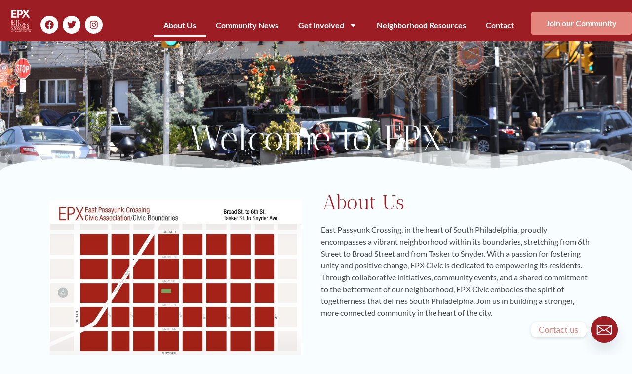

--- FILE ---
content_type: text/html; charset=UTF-8
request_url: https://www.epcrossing.org/2013/04/12/epx-board-member-profiled-in-spr/
body_size: 25796
content:
<!doctype html>
<html dir="ltr" lang="en-US" prefix="og: https://ogp.me/ns#" xmlns:og="http://ogp.me/ns#" xmlns:fb="http://ogp.me/ns/fb#">
<head>
	<meta charset="UTF-8">
	<meta name="viewport" content="width=device-width, initial-scale=1">
	<link rel="profile" href="https://gmpg.org/xfn/11">
	<title>East Passyunk Crossing Civic Association</title>
	<style>img:is([sizes="auto" i], [sizes^="auto," i]) { contain-intrinsic-size: 3000px 1500px }</style>
	
		<!-- All in One SEO 4.9.3 - aioseo.com -->
	<meta name="description" content="East Passyunk Crossing, in the heart of South Philadelphia, proudly encompasses a vibrant neighborhood from 6th St to Broad St and from Tasker to Snyder." />
	<meta name="robots" content="max-image-preview:large" />
	<link rel="canonical" href="https://www.epcrossing.org/" />
	<meta name="generator" content="All in One SEO (AIOSEO) 4.9.3" />
		<meta property="og:locale" content="en_US" />
		<meta property="og:site_name" content="East Passyunk Crossing Civic Association - East Passyunk Crossing Civic Association &amp; Town Watch" />
		<meta property="og:type" content="website" />
		<meta property="og:title" content="East Passyunk Crossing Civic Association" />
		<meta property="og:description" content="East Passyunk Crossing, in the heart of South Philadelphia, proudly encompasses a vibrant neighborhood from 6th St to Broad St and from Tasker to Snyder." />
		<meta property="og:url" content="https://www.epcrossing.org/" />
		<meta property="og:image" content="https://www.epcrossing.org/wp-content/uploads/2023/09/EPX-logo_FNL-1.jpg" />
		<meta property="og:image:secure_url" content="https://www.epcrossing.org/wp-content/uploads/2023/09/EPX-logo_FNL-1.jpg" />
		<meta property="og:image:width" content="810" />
		<meta property="og:image:height" content="900" />
		<meta name="twitter:card" content="summary_large_image" />
		<meta name="twitter:site" content="@epxcivic" />
		<meta name="twitter:title" content="East Passyunk Crossing Civic Association" />
		<meta name="twitter:description" content="East Passyunk Crossing, in the heart of South Philadelphia, proudly encompasses a vibrant neighborhood from 6th St to Broad St and from Tasker to Snyder." />
		<meta name="twitter:creator" content="@epxcivic" />
		<meta name="twitter:image" content="https://www.epcrossing.org/wp-content/uploads/2023/09/EPX-logo_FNL-1.jpg" />
		<script type="application/ld+json" class="aioseo-schema">
			{"@context":"https:\/\/schema.org","@graph":[{"@type":"BreadcrumbList","@id":"https:\/\/www.epcrossing.org\/#breadcrumblist","itemListElement":[{"@type":"ListItem","@id":"https:\/\/www.epcrossing.org#listItem","position":1,"name":"Home"}]},{"@type":"Organization","@id":"https:\/\/www.epcrossing.org\/#organization","name":"East Passyunk Crossing Civic Association","description":"East Passyunk Crossing Civic Association & Town Watch","url":"https:\/\/www.epcrossing.org\/","logo":{"@type":"ImageObject","url":"https:\/\/www.epcrossing.org\/wp-content\/uploads\/2023\/09\/EPX-logo_FNL-1.jpg","@id":"https:\/\/www.epcrossing.org\/#organizationLogo","width":810,"height":900},"image":{"@id":"https:\/\/www.epcrossing.org\/#organizationLogo"},"sameAs":["https:\/\/www.facebook.com\/EastPassyunkCrossingCivic\/","https:\/\/twitter.com\/epxcivic","https:\/\/www.instagram.com\/epxcivic\/"]},{"@type":"WebPage","@id":"https:\/\/www.epcrossing.org\/#webpage","url":"https:\/\/www.epcrossing.org\/","name":"East Passyunk Crossing Civic Association","description":"East Passyunk Crossing, in the heart of South Philadelphia, proudly encompasses a vibrant neighborhood from 6th St to Broad St and from Tasker to Snyder.","inLanguage":"en-US","isPartOf":{"@id":"https:\/\/www.epcrossing.org\/#website"},"breadcrumb":{"@id":"https:\/\/www.epcrossing.org\/#breadcrumblist"},"image":{"@type":"ImageObject","url":"https:\/\/www.epcrossing.org\/wp-content\/uploads\/2023\/09\/EPX-logo_FNL-1.jpg","@id":"https:\/\/www.epcrossing.org\/#mainImage","width":810,"height":900},"primaryImageOfPage":{"@id":"https:\/\/www.epcrossing.org\/#mainImage"},"datePublished":"2023-09-10T16:04:09-04:00","dateModified":"2025-03-05T15:29:40-04:00"},{"@type":"WebSite","@id":"https:\/\/www.epcrossing.org\/#website","url":"https:\/\/www.epcrossing.org\/","name":"East Passyunk Crossing Civic Association","description":"East Passyunk Crossing Civic Association & Town Watch","inLanguage":"en-US","publisher":{"@id":"https:\/\/www.epcrossing.org\/#organization"}}]}
		</script>
		<!-- All in One SEO -->


<!-- Open Graph Meta Tags generated by Blog2Social 873 - https://www.blog2social.com -->
<meta property="og:title" content="Welcome to EPX Home"/>
<meta property="og:description" content="Welcome to EPX
												
About Us
East Passyunk Crossing, in the heart of South Philadelphia, proudly encompasses a vibrant neighborhood within its boundarie"/>
<meta property="og:url" content="/2013/04/12/epx-board-member-profiled-in-spr/"/>
<meta property="og:image" content="https://www.epcrossing.org/wp-content/uploads/2023/09/EPX-logo_FNL-1.jpg"/>
<meta property="og:image:width" content="810" />
<meta property="og:image:height" content="900" />
<meta property="og:image:type" content="image/jpeg" />
<meta property="og:type" content="website"/>
<!-- Open Graph Meta Tags generated by Blog2Social 873 - https://www.blog2social.com -->

<!-- Twitter Card generated by Blog2Social 873 - https://www.blog2social.com -->
<meta name="twitter:card" content="summary">
<meta name="twitter:title" content="Welcome to EPX Home"/>
<meta name="twitter:description" content="Welcome to EPX
												
About Us
East Passyunk Crossing, in the heart of South Philadelphia, proudly encompasses a vibrant neighborhood within its boundarie"/>
<meta name="twitter:image" content="https://www.epcrossing.org/wp-content/uploads/2023/09/EPX-logo_FNL-1.jpg"/>
<!-- Twitter Card generated by Blog2Social 873 - https://www.blog2social.com -->
<meta name="author" content="epxadmin"/>
<link rel="alternate" type="application/rss+xml" title="East Passyunk Crossing Civic Association &raquo; Feed" href="https://www.epcrossing.org/?feed=rss2" />
		<!-- This site uses the Google Analytics by MonsterInsights plugin v9.11.1 - Using Analytics tracking - https://www.monsterinsights.com/ -->
							<script src="//www.googletagmanager.com/gtag/js?id=G-JZNWVY45QL"  data-cfasync="false" data-wpfc-render="false" async></script>
			<script data-cfasync="false" data-wpfc-render="false">
				var mi_version = '9.11.1';
				var mi_track_user = true;
				var mi_no_track_reason = '';
								var MonsterInsightsDefaultLocations = {"page_location":"https:\/\/www.epcrossing.org\/"};
								if ( typeof MonsterInsightsPrivacyGuardFilter === 'function' ) {
					var MonsterInsightsLocations = (typeof MonsterInsightsExcludeQuery === 'object') ? MonsterInsightsPrivacyGuardFilter( MonsterInsightsExcludeQuery ) : MonsterInsightsPrivacyGuardFilter( MonsterInsightsDefaultLocations );
				} else {
					var MonsterInsightsLocations = (typeof MonsterInsightsExcludeQuery === 'object') ? MonsterInsightsExcludeQuery : MonsterInsightsDefaultLocations;
				}

								var disableStrs = [
										'ga-disable-G-JZNWVY45QL',
									];

				/* Function to detect opted out users */
				function __gtagTrackerIsOptedOut() {
					for (var index = 0; index < disableStrs.length; index++) {
						if (document.cookie.indexOf(disableStrs[index] + '=true') > -1) {
							return true;
						}
					}

					return false;
				}

				/* Disable tracking if the opt-out cookie exists. */
				if (__gtagTrackerIsOptedOut()) {
					for (var index = 0; index < disableStrs.length; index++) {
						window[disableStrs[index]] = true;
					}
				}

				/* Opt-out function */
				function __gtagTrackerOptout() {
					for (var index = 0; index < disableStrs.length; index++) {
						document.cookie = disableStrs[index] + '=true; expires=Thu, 31 Dec 2099 23:59:59 UTC; path=/';
						window[disableStrs[index]] = true;
					}
				}

				if ('undefined' === typeof gaOptout) {
					function gaOptout() {
						__gtagTrackerOptout();
					}
				}
								window.dataLayer = window.dataLayer || [];

				window.MonsterInsightsDualTracker = {
					helpers: {},
					trackers: {},
				};
				if (mi_track_user) {
					function __gtagDataLayer() {
						dataLayer.push(arguments);
					}

					function __gtagTracker(type, name, parameters) {
						if (!parameters) {
							parameters = {};
						}

						if (parameters.send_to) {
							__gtagDataLayer.apply(null, arguments);
							return;
						}

						if (type === 'event') {
														parameters.send_to = monsterinsights_frontend.v4_id;
							var hookName = name;
							if (typeof parameters['event_category'] !== 'undefined') {
								hookName = parameters['event_category'] + ':' + name;
							}

							if (typeof MonsterInsightsDualTracker.trackers[hookName] !== 'undefined') {
								MonsterInsightsDualTracker.trackers[hookName](parameters);
							} else {
								__gtagDataLayer('event', name, parameters);
							}
							
						} else {
							__gtagDataLayer.apply(null, arguments);
						}
					}

					__gtagTracker('js', new Date());
					__gtagTracker('set', {
						'developer_id.dZGIzZG': true,
											});
					if ( MonsterInsightsLocations.page_location ) {
						__gtagTracker('set', MonsterInsightsLocations);
					}
										__gtagTracker('config', 'G-JZNWVY45QL', {"forceSSL":"true","link_attribution":"true"} );
										window.gtag = __gtagTracker;										(function () {
						/* https://developers.google.com/analytics/devguides/collection/analyticsjs/ */
						/* ga and __gaTracker compatibility shim. */
						var noopfn = function () {
							return null;
						};
						var newtracker = function () {
							return new Tracker();
						};
						var Tracker = function () {
							return null;
						};
						var p = Tracker.prototype;
						p.get = noopfn;
						p.set = noopfn;
						p.send = function () {
							var args = Array.prototype.slice.call(arguments);
							args.unshift('send');
							__gaTracker.apply(null, args);
						};
						var __gaTracker = function () {
							var len = arguments.length;
							if (len === 0) {
								return;
							}
							var f = arguments[len - 1];
							if (typeof f !== 'object' || f === null || typeof f.hitCallback !== 'function') {
								if ('send' === arguments[0]) {
									var hitConverted, hitObject = false, action;
									if ('event' === arguments[1]) {
										if ('undefined' !== typeof arguments[3]) {
											hitObject = {
												'eventAction': arguments[3],
												'eventCategory': arguments[2],
												'eventLabel': arguments[4],
												'value': arguments[5] ? arguments[5] : 1,
											}
										}
									}
									if ('pageview' === arguments[1]) {
										if ('undefined' !== typeof arguments[2]) {
											hitObject = {
												'eventAction': 'page_view',
												'page_path': arguments[2],
											}
										}
									}
									if (typeof arguments[2] === 'object') {
										hitObject = arguments[2];
									}
									if (typeof arguments[5] === 'object') {
										Object.assign(hitObject, arguments[5]);
									}
									if ('undefined' !== typeof arguments[1].hitType) {
										hitObject = arguments[1];
										if ('pageview' === hitObject.hitType) {
											hitObject.eventAction = 'page_view';
										}
									}
									if (hitObject) {
										action = 'timing' === arguments[1].hitType ? 'timing_complete' : hitObject.eventAction;
										hitConverted = mapArgs(hitObject);
										__gtagTracker('event', action, hitConverted);
									}
								}
								return;
							}

							function mapArgs(args) {
								var arg, hit = {};
								var gaMap = {
									'eventCategory': 'event_category',
									'eventAction': 'event_action',
									'eventLabel': 'event_label',
									'eventValue': 'event_value',
									'nonInteraction': 'non_interaction',
									'timingCategory': 'event_category',
									'timingVar': 'name',
									'timingValue': 'value',
									'timingLabel': 'event_label',
									'page': 'page_path',
									'location': 'page_location',
									'title': 'page_title',
									'referrer' : 'page_referrer',
								};
								for (arg in args) {
																		if (!(!args.hasOwnProperty(arg) || !gaMap.hasOwnProperty(arg))) {
										hit[gaMap[arg]] = args[arg];
									} else {
										hit[arg] = args[arg];
									}
								}
								return hit;
							}

							try {
								f.hitCallback();
							} catch (ex) {
							}
						};
						__gaTracker.create = newtracker;
						__gaTracker.getByName = newtracker;
						__gaTracker.getAll = function () {
							return [];
						};
						__gaTracker.remove = noopfn;
						__gaTracker.loaded = true;
						window['__gaTracker'] = __gaTracker;
					})();
									} else {
										console.log("");
					(function () {
						function __gtagTracker() {
							return null;
						}

						window['__gtagTracker'] = __gtagTracker;
						window['gtag'] = __gtagTracker;
					})();
									}
			</script>
							<!-- / Google Analytics by MonsterInsights -->
		<script>
window._wpemojiSettings = {"baseUrl":"https:\/\/s.w.org\/images\/core\/emoji\/15.0.3\/72x72\/","ext":".png","svgUrl":"https:\/\/s.w.org\/images\/core\/emoji\/15.0.3\/svg\/","svgExt":".svg","source":{"concatemoji":"https:\/\/www.epcrossing.org\/wp-includes\/js\/wp-emoji-release.min.js?ver=6.7.4"}};
/*! This file is auto-generated */
!function(i,n){var o,s,e;function c(e){try{var t={supportTests:e,timestamp:(new Date).valueOf()};sessionStorage.setItem(o,JSON.stringify(t))}catch(e){}}function p(e,t,n){e.clearRect(0,0,e.canvas.width,e.canvas.height),e.fillText(t,0,0);var t=new Uint32Array(e.getImageData(0,0,e.canvas.width,e.canvas.height).data),r=(e.clearRect(0,0,e.canvas.width,e.canvas.height),e.fillText(n,0,0),new Uint32Array(e.getImageData(0,0,e.canvas.width,e.canvas.height).data));return t.every(function(e,t){return e===r[t]})}function u(e,t,n){switch(t){case"flag":return n(e,"\ud83c\udff3\ufe0f\u200d\u26a7\ufe0f","\ud83c\udff3\ufe0f\u200b\u26a7\ufe0f")?!1:!n(e,"\ud83c\uddfa\ud83c\uddf3","\ud83c\uddfa\u200b\ud83c\uddf3")&&!n(e,"\ud83c\udff4\udb40\udc67\udb40\udc62\udb40\udc65\udb40\udc6e\udb40\udc67\udb40\udc7f","\ud83c\udff4\u200b\udb40\udc67\u200b\udb40\udc62\u200b\udb40\udc65\u200b\udb40\udc6e\u200b\udb40\udc67\u200b\udb40\udc7f");case"emoji":return!n(e,"\ud83d\udc26\u200d\u2b1b","\ud83d\udc26\u200b\u2b1b")}return!1}function f(e,t,n){var r="undefined"!=typeof WorkerGlobalScope&&self instanceof WorkerGlobalScope?new OffscreenCanvas(300,150):i.createElement("canvas"),a=r.getContext("2d",{willReadFrequently:!0}),o=(a.textBaseline="top",a.font="600 32px Arial",{});return e.forEach(function(e){o[e]=t(a,e,n)}),o}function t(e){var t=i.createElement("script");t.src=e,t.defer=!0,i.head.appendChild(t)}"undefined"!=typeof Promise&&(o="wpEmojiSettingsSupports",s=["flag","emoji"],n.supports={everything:!0,everythingExceptFlag:!0},e=new Promise(function(e){i.addEventListener("DOMContentLoaded",e,{once:!0})}),new Promise(function(t){var n=function(){try{var e=JSON.parse(sessionStorage.getItem(o));if("object"==typeof e&&"number"==typeof e.timestamp&&(new Date).valueOf()<e.timestamp+604800&&"object"==typeof e.supportTests)return e.supportTests}catch(e){}return null}();if(!n){if("undefined"!=typeof Worker&&"undefined"!=typeof OffscreenCanvas&&"undefined"!=typeof URL&&URL.createObjectURL&&"undefined"!=typeof Blob)try{var e="postMessage("+f.toString()+"("+[JSON.stringify(s),u.toString(),p.toString()].join(",")+"));",r=new Blob([e],{type:"text/javascript"}),a=new Worker(URL.createObjectURL(r),{name:"wpTestEmojiSupports"});return void(a.onmessage=function(e){c(n=e.data),a.terminate(),t(n)})}catch(e){}c(n=f(s,u,p))}t(n)}).then(function(e){for(var t in e)n.supports[t]=e[t],n.supports.everything=n.supports.everything&&n.supports[t],"flag"!==t&&(n.supports.everythingExceptFlag=n.supports.everythingExceptFlag&&n.supports[t]);n.supports.everythingExceptFlag=n.supports.everythingExceptFlag&&!n.supports.flag,n.DOMReady=!1,n.readyCallback=function(){n.DOMReady=!0}}).then(function(){return e}).then(function(){var e;n.supports.everything||(n.readyCallback(),(e=n.source||{}).concatemoji?t(e.concatemoji):e.wpemoji&&e.twemoji&&(t(e.twemoji),t(e.wpemoji)))}))}((window,document),window._wpemojiSettings);
</script>
<style id='wp-emoji-styles-inline-css'>

	img.wp-smiley, img.emoji {
		display: inline !important;
		border: none !important;
		box-shadow: none !important;
		height: 1em !important;
		width: 1em !important;
		margin: 0 0.07em !important;
		vertical-align: -0.1em !important;
		background: none !important;
		padding: 0 !important;
	}
</style>
<link rel='stylesheet' id='aioseo/css/src/vue/standalone/blocks/table-of-contents/global.scss-css' href='https://www.epcrossing.org/wp-content/plugins/all-in-one-seo-pack/dist/Lite/assets/css/table-of-contents/global.e90f6d47.css?ver=4.9.3' media='all' />
<style id='classic-theme-styles-inline-css'>
/*! This file is auto-generated */
.wp-block-button__link{color:#fff;background-color:#32373c;border-radius:9999px;box-shadow:none;text-decoration:none;padding:calc(.667em + 2px) calc(1.333em + 2px);font-size:1.125em}.wp-block-file__button{background:#32373c;color:#fff;text-decoration:none}
</style>
<style id='global-styles-inline-css'>
:root{--wp--preset--aspect-ratio--square: 1;--wp--preset--aspect-ratio--4-3: 4/3;--wp--preset--aspect-ratio--3-4: 3/4;--wp--preset--aspect-ratio--3-2: 3/2;--wp--preset--aspect-ratio--2-3: 2/3;--wp--preset--aspect-ratio--16-9: 16/9;--wp--preset--aspect-ratio--9-16: 9/16;--wp--preset--color--black: #000000;--wp--preset--color--cyan-bluish-gray: #abb8c3;--wp--preset--color--white: #ffffff;--wp--preset--color--pale-pink: #f78da7;--wp--preset--color--vivid-red: #cf2e2e;--wp--preset--color--luminous-vivid-orange: #ff6900;--wp--preset--color--luminous-vivid-amber: #fcb900;--wp--preset--color--light-green-cyan: #7bdcb5;--wp--preset--color--vivid-green-cyan: #00d084;--wp--preset--color--pale-cyan-blue: #8ed1fc;--wp--preset--color--vivid-cyan-blue: #0693e3;--wp--preset--color--vivid-purple: #9b51e0;--wp--preset--gradient--vivid-cyan-blue-to-vivid-purple: linear-gradient(135deg,rgba(6,147,227,1) 0%,rgb(155,81,224) 100%);--wp--preset--gradient--light-green-cyan-to-vivid-green-cyan: linear-gradient(135deg,rgb(122,220,180) 0%,rgb(0,208,130) 100%);--wp--preset--gradient--luminous-vivid-amber-to-luminous-vivid-orange: linear-gradient(135deg,rgba(252,185,0,1) 0%,rgba(255,105,0,1) 100%);--wp--preset--gradient--luminous-vivid-orange-to-vivid-red: linear-gradient(135deg,rgba(255,105,0,1) 0%,rgb(207,46,46) 100%);--wp--preset--gradient--very-light-gray-to-cyan-bluish-gray: linear-gradient(135deg,rgb(238,238,238) 0%,rgb(169,184,195) 100%);--wp--preset--gradient--cool-to-warm-spectrum: linear-gradient(135deg,rgb(74,234,220) 0%,rgb(151,120,209) 20%,rgb(207,42,186) 40%,rgb(238,44,130) 60%,rgb(251,105,98) 80%,rgb(254,248,76) 100%);--wp--preset--gradient--blush-light-purple: linear-gradient(135deg,rgb(255,206,236) 0%,rgb(152,150,240) 100%);--wp--preset--gradient--blush-bordeaux: linear-gradient(135deg,rgb(254,205,165) 0%,rgb(254,45,45) 50%,rgb(107,0,62) 100%);--wp--preset--gradient--luminous-dusk: linear-gradient(135deg,rgb(255,203,112) 0%,rgb(199,81,192) 50%,rgb(65,88,208) 100%);--wp--preset--gradient--pale-ocean: linear-gradient(135deg,rgb(255,245,203) 0%,rgb(182,227,212) 50%,rgb(51,167,181) 100%);--wp--preset--gradient--electric-grass: linear-gradient(135deg,rgb(202,248,128) 0%,rgb(113,206,126) 100%);--wp--preset--gradient--midnight: linear-gradient(135deg,rgb(2,3,129) 0%,rgb(40,116,252) 100%);--wp--preset--font-size--small: 13px;--wp--preset--font-size--medium: 20px;--wp--preset--font-size--large: 36px;--wp--preset--font-size--x-large: 42px;--wp--preset--spacing--20: 0.44rem;--wp--preset--spacing--30: 0.67rem;--wp--preset--spacing--40: 1rem;--wp--preset--spacing--50: 1.5rem;--wp--preset--spacing--60: 2.25rem;--wp--preset--spacing--70: 3.38rem;--wp--preset--spacing--80: 5.06rem;--wp--preset--shadow--natural: 6px 6px 9px rgba(0, 0, 0, 0.2);--wp--preset--shadow--deep: 12px 12px 50px rgba(0, 0, 0, 0.4);--wp--preset--shadow--sharp: 6px 6px 0px rgba(0, 0, 0, 0.2);--wp--preset--shadow--outlined: 6px 6px 0px -3px rgba(255, 255, 255, 1), 6px 6px rgba(0, 0, 0, 1);--wp--preset--shadow--crisp: 6px 6px 0px rgba(0, 0, 0, 1);}:where(.is-layout-flex){gap: 0.5em;}:where(.is-layout-grid){gap: 0.5em;}body .is-layout-flex{display: flex;}.is-layout-flex{flex-wrap: wrap;align-items: center;}.is-layout-flex > :is(*, div){margin: 0;}body .is-layout-grid{display: grid;}.is-layout-grid > :is(*, div){margin: 0;}:where(.wp-block-columns.is-layout-flex){gap: 2em;}:where(.wp-block-columns.is-layout-grid){gap: 2em;}:where(.wp-block-post-template.is-layout-flex){gap: 1.25em;}:where(.wp-block-post-template.is-layout-grid){gap: 1.25em;}.has-black-color{color: var(--wp--preset--color--black) !important;}.has-cyan-bluish-gray-color{color: var(--wp--preset--color--cyan-bluish-gray) !important;}.has-white-color{color: var(--wp--preset--color--white) !important;}.has-pale-pink-color{color: var(--wp--preset--color--pale-pink) !important;}.has-vivid-red-color{color: var(--wp--preset--color--vivid-red) !important;}.has-luminous-vivid-orange-color{color: var(--wp--preset--color--luminous-vivid-orange) !important;}.has-luminous-vivid-amber-color{color: var(--wp--preset--color--luminous-vivid-amber) !important;}.has-light-green-cyan-color{color: var(--wp--preset--color--light-green-cyan) !important;}.has-vivid-green-cyan-color{color: var(--wp--preset--color--vivid-green-cyan) !important;}.has-pale-cyan-blue-color{color: var(--wp--preset--color--pale-cyan-blue) !important;}.has-vivid-cyan-blue-color{color: var(--wp--preset--color--vivid-cyan-blue) !important;}.has-vivid-purple-color{color: var(--wp--preset--color--vivid-purple) !important;}.has-black-background-color{background-color: var(--wp--preset--color--black) !important;}.has-cyan-bluish-gray-background-color{background-color: var(--wp--preset--color--cyan-bluish-gray) !important;}.has-white-background-color{background-color: var(--wp--preset--color--white) !important;}.has-pale-pink-background-color{background-color: var(--wp--preset--color--pale-pink) !important;}.has-vivid-red-background-color{background-color: var(--wp--preset--color--vivid-red) !important;}.has-luminous-vivid-orange-background-color{background-color: var(--wp--preset--color--luminous-vivid-orange) !important;}.has-luminous-vivid-amber-background-color{background-color: var(--wp--preset--color--luminous-vivid-amber) !important;}.has-light-green-cyan-background-color{background-color: var(--wp--preset--color--light-green-cyan) !important;}.has-vivid-green-cyan-background-color{background-color: var(--wp--preset--color--vivid-green-cyan) !important;}.has-pale-cyan-blue-background-color{background-color: var(--wp--preset--color--pale-cyan-blue) !important;}.has-vivid-cyan-blue-background-color{background-color: var(--wp--preset--color--vivid-cyan-blue) !important;}.has-vivid-purple-background-color{background-color: var(--wp--preset--color--vivid-purple) !important;}.has-black-border-color{border-color: var(--wp--preset--color--black) !important;}.has-cyan-bluish-gray-border-color{border-color: var(--wp--preset--color--cyan-bluish-gray) !important;}.has-white-border-color{border-color: var(--wp--preset--color--white) !important;}.has-pale-pink-border-color{border-color: var(--wp--preset--color--pale-pink) !important;}.has-vivid-red-border-color{border-color: var(--wp--preset--color--vivid-red) !important;}.has-luminous-vivid-orange-border-color{border-color: var(--wp--preset--color--luminous-vivid-orange) !important;}.has-luminous-vivid-amber-border-color{border-color: var(--wp--preset--color--luminous-vivid-amber) !important;}.has-light-green-cyan-border-color{border-color: var(--wp--preset--color--light-green-cyan) !important;}.has-vivid-green-cyan-border-color{border-color: var(--wp--preset--color--vivid-green-cyan) !important;}.has-pale-cyan-blue-border-color{border-color: var(--wp--preset--color--pale-cyan-blue) !important;}.has-vivid-cyan-blue-border-color{border-color: var(--wp--preset--color--vivid-cyan-blue) !important;}.has-vivid-purple-border-color{border-color: var(--wp--preset--color--vivid-purple) !important;}.has-vivid-cyan-blue-to-vivid-purple-gradient-background{background: var(--wp--preset--gradient--vivid-cyan-blue-to-vivid-purple) !important;}.has-light-green-cyan-to-vivid-green-cyan-gradient-background{background: var(--wp--preset--gradient--light-green-cyan-to-vivid-green-cyan) !important;}.has-luminous-vivid-amber-to-luminous-vivid-orange-gradient-background{background: var(--wp--preset--gradient--luminous-vivid-amber-to-luminous-vivid-orange) !important;}.has-luminous-vivid-orange-to-vivid-red-gradient-background{background: var(--wp--preset--gradient--luminous-vivid-orange-to-vivid-red) !important;}.has-very-light-gray-to-cyan-bluish-gray-gradient-background{background: var(--wp--preset--gradient--very-light-gray-to-cyan-bluish-gray) !important;}.has-cool-to-warm-spectrum-gradient-background{background: var(--wp--preset--gradient--cool-to-warm-spectrum) !important;}.has-blush-light-purple-gradient-background{background: var(--wp--preset--gradient--blush-light-purple) !important;}.has-blush-bordeaux-gradient-background{background: var(--wp--preset--gradient--blush-bordeaux) !important;}.has-luminous-dusk-gradient-background{background: var(--wp--preset--gradient--luminous-dusk) !important;}.has-pale-ocean-gradient-background{background: var(--wp--preset--gradient--pale-ocean) !important;}.has-electric-grass-gradient-background{background: var(--wp--preset--gradient--electric-grass) !important;}.has-midnight-gradient-background{background: var(--wp--preset--gradient--midnight) !important;}.has-small-font-size{font-size: var(--wp--preset--font-size--small) !important;}.has-medium-font-size{font-size: var(--wp--preset--font-size--medium) !important;}.has-large-font-size{font-size: var(--wp--preset--font-size--large) !important;}.has-x-large-font-size{font-size: var(--wp--preset--font-size--x-large) !important;}
:where(.wp-block-post-template.is-layout-flex){gap: 1.25em;}:where(.wp-block-post-template.is-layout-grid){gap: 1.25em;}
:where(.wp-block-columns.is-layout-flex){gap: 2em;}:where(.wp-block-columns.is-layout-grid){gap: 2em;}
:root :where(.wp-block-pullquote){font-size: 1.5em;line-height: 1.6;}
</style>
<link rel='stylesheet' id='hello-elementor-css' href='https://www.epcrossing.org/wp-content/themes/hello-elementor/style.min.css?ver=3.0.1' media='all' />
<link rel='stylesheet' id='hello-elementor-theme-style-css' href='https://www.epcrossing.org/wp-content/themes/hello-elementor/theme.min.css?ver=3.0.1' media='all' />
<link rel='stylesheet' id='hello-elementor-header-footer-css' href='https://www.epcrossing.org/wp-content/themes/hello-elementor/header-footer.min.css?ver=3.0.1' media='all' />
<link rel='stylesheet' id='elementor-frontend-css' href='https://www.epcrossing.org/wp-content/plugins/elementor/assets/css/frontend.min.css?ver=3.34.1' media='all' />
<link rel='stylesheet' id='elementor-post-4744-css' href='https://www.epcrossing.org/wp-content/uploads/elementor/css/post-4744.css?ver=1768494619' media='all' />
<link rel='stylesheet' id='widget-image-css' href='https://www.epcrossing.org/wp-content/plugins/elementor/assets/css/widget-image.min.css?ver=3.34.1' media='all' />
<link rel='stylesheet' id='widget-social-icons-css' href='https://www.epcrossing.org/wp-content/plugins/elementor/assets/css/widget-social-icons.min.css?ver=3.34.1' media='all' />
<link rel='stylesheet' id='e-apple-webkit-css' href='https://www.epcrossing.org/wp-content/plugins/elementor/assets/css/conditionals/apple-webkit.min.css?ver=3.34.1' media='all' />
<link rel='stylesheet' id='widget-nav-menu-css' href='https://www.epcrossing.org/wp-content/plugins/elementor-pro/assets/css/widget-nav-menu.min.css?ver=3.34.0' media='all' />
<link rel='stylesheet' id='eael-general-css' href='https://www.epcrossing.org/wp-content/plugins/essential-addons-for-elementor-lite/assets/front-end/css/view/general.min.css?ver=6.5.7' media='all' />
<link rel='stylesheet' id='eael-4781-css' href='https://www.epcrossing.org/wp-content/uploads/essential-addons-elementor/eael-4781.css?ver=1741188580' media='all' />
<link rel='stylesheet' id='widget-heading-css' href='https://www.epcrossing.org/wp-content/plugins/elementor/assets/css/widget-heading.min.css?ver=3.34.1' media='all' />
<link rel='stylesheet' id='eael-4857-css' href='https://www.epcrossing.org/wp-content/uploads/essential-addons-elementor/eael-4857.css?ver=1741188580' media='all' />
<link rel='stylesheet' id='stratum-widgets-style-css' href='https://www.epcrossing.org/wp-content/plugins/stratum/assets/css/style.min.css?ver=1.6.2' media='all' />
<link rel='stylesheet' id='widget-spacer-css' href='https://www.epcrossing.org/wp-content/plugins/elementor/assets/css/widget-spacer.min.css?ver=3.34.1' media='all' />
<link rel='stylesheet' id='e-shapes-css' href='https://www.epcrossing.org/wp-content/plugins/elementor/assets/css/conditionals/shapes.min.css?ver=3.34.1' media='all' />
<link rel='stylesheet' id='widget-divider-css' href='https://www.epcrossing.org/wp-content/plugins/elementor/assets/css/widget-divider.min.css?ver=3.34.1' media='all' />
<link rel='stylesheet' id='swiper-css' href='https://www.epcrossing.org/wp-content/plugins/elementor/assets/lib/swiper/v8/css/swiper.min.css?ver=8.4.5' media='all' />
<link rel='stylesheet' id='e-swiper-css' href='https://www.epcrossing.org/wp-content/plugins/elementor/assets/css/conditionals/e-swiper.min.css?ver=3.34.1' media='all' />
<link rel='stylesheet' id='widget-nested-carousel-css' href='https://www.epcrossing.org/wp-content/plugins/elementor-pro/assets/css/widget-nested-carousel.min.css?ver=3.34.0' media='all' />
<link rel='stylesheet' id='widget-posts-css' href='https://www.epcrossing.org/wp-content/plugins/elementor-pro/assets/css/widget-posts.min.css?ver=3.34.0' media='all' />
<link rel='stylesheet' id='elementor-post-4857-css' href='https://www.epcrossing.org/wp-content/uploads/elementor/css/post-4857.css?ver=1768494655' media='all' />
<link rel='stylesheet' id='elementor-post-4766-css' href='https://www.epcrossing.org/wp-content/uploads/elementor/css/post-4766.css?ver=1768494620' media='all' />
<link rel='stylesheet' id='elementor-post-4781-css' href='https://www.epcrossing.org/wp-content/uploads/elementor/css/post-4781.css?ver=1768494620' media='all' />
<link rel='stylesheet' id='chaty-front-css-css' href='https://www.epcrossing.org/wp-content/plugins/chaty/css/chaty-front.min.css?ver=3.5.11694886271' media='all' />
<link rel='stylesheet' id='elementor-gf-local-anticdidone-css' href='https://www.epcrossing.org/wp-content/uploads/elementor/google-fonts/css/anticdidone.css?ver=1742662327' media='all' />
<link rel='stylesheet' id='elementor-gf-local-lato-css' href='https://www.epcrossing.org/wp-content/uploads/elementor/google-fonts/css/lato.css?ver=1742662329' media='all' />
<script src="https://www.epcrossing.org/wp-includes/js/jquery/jquery.min.js?ver=3.7.1" id="jquery-core-js"></script>
<script src="https://www.epcrossing.org/wp-includes/js/jquery/jquery-migrate.min.js?ver=3.4.1" id="jquery-migrate-js"></script>
<script src="https://www.epcrossing.org/wp-content/plugins/google-analytics-for-wordpress/assets/js/frontend-gtag.min.js?ver=9.11.1" id="monsterinsights-frontend-script-js" async data-wp-strategy="async"></script>
<script data-cfasync="false" data-wpfc-render="false" id='monsterinsights-frontend-script-js-extra'>var monsterinsights_frontend = {"js_events_tracking":"true","download_extensions":"doc,pdf,ppt,zip,xls,docx,pptx,xlsx","inbound_paths":"[{\"path\":\"\\\/go\\\/\",\"label\":\"affiliate\"},{\"path\":\"\\\/recommend\\\/\",\"label\":\"affiliate\"}]","home_url":"https:\/\/www.epcrossing.org","hash_tracking":"false","v4_id":"G-JZNWVY45QL"};</script>
<link rel="https://api.w.org/" href="https://www.epcrossing.org/index.php?rest_route=/" /><link rel="alternate" title="JSON" type="application/json" href="https://www.epcrossing.org/index.php?rest_route=/wp/v2/pages/4857" /><link rel="EditURI" type="application/rsd+xml" title="RSD" href="https://www.epcrossing.org/xmlrpc.php?rsd" />
<meta name="generator" content="WordPress 6.7.4" />
<link rel='shortlink' href='https://www.epcrossing.org/' />
<link rel="alternate" title="oEmbed (JSON)" type="application/json+oembed" href="https://www.epcrossing.org/index.php?rest_route=%2Foembed%2F1.0%2Fembed&#038;url=https%3A%2F%2Fwww.epcrossing.org%2F" />
<link rel="alternate" title="oEmbed (XML)" type="text/xml+oembed" href="https://www.epcrossing.org/index.php?rest_route=%2Foembed%2F1.0%2Fembed&#038;url=https%3A%2F%2Fwww.epcrossing.org%2F&#038;format=xml" />
<meta name="generator" content="Elementor 3.34.1; features: e_font_icon_svg, additional_custom_breakpoints; settings: css_print_method-external, google_font-enabled, font_display-swap">
			<style>
				.e-con.e-parent:nth-of-type(n+4):not(.e-lazyloaded):not(.e-no-lazyload),
				.e-con.e-parent:nth-of-type(n+4):not(.e-lazyloaded):not(.e-no-lazyload) * {
					background-image: none !important;
				}
				@media screen and (max-height: 1024px) {
					.e-con.e-parent:nth-of-type(n+3):not(.e-lazyloaded):not(.e-no-lazyload),
					.e-con.e-parent:nth-of-type(n+3):not(.e-lazyloaded):not(.e-no-lazyload) * {
						background-image: none !important;
					}
				}
				@media screen and (max-height: 640px) {
					.e-con.e-parent:nth-of-type(n+2):not(.e-lazyloaded):not(.e-no-lazyload),
					.e-con.e-parent:nth-of-type(n+2):not(.e-lazyloaded):not(.e-no-lazyload) * {
						background-image: none !important;
					}
				}
			</style>
			<link rel="icon" href="https://www.epcrossing.org/wp-content/uploads/2023/09/EPX-logo_FNL-1-150x150.jpg" sizes="32x32" />
<link rel="icon" href="https://www.epcrossing.org/wp-content/uploads/2023/09/EPX-logo_FNL-1.jpg" sizes="192x192" />
<link rel="apple-touch-icon" href="https://www.epcrossing.org/wp-content/uploads/2023/09/EPX-logo_FNL-1.jpg" />
<meta name="msapplication-TileImage" content="https://www.epcrossing.org/wp-content/uploads/2023/09/EPX-logo_FNL-1.jpg" />

<!-- START - Open Graph and Twitter Card Tags 3.3.7 -->
 <!-- Facebook Open Graph -->
  <meta property="og:locale" content="en_US"/>
  <meta property="og:site_name" content="East Passyunk Crossing Civic Association"/>
  <meta property="og:title" content="Welcome to EPX Home"/>
  <meta property="og:url" content="https://www.epcrossing.org"/>
  <meta property="og:type" content="website"/>
  <meta property="og:description" content="Welcome to EPX		
																														
			About Us		
		East Passyunk Crossing, in the heart of South Philadelphia, proudly encompasses a vibrant neighborhood within its boundaries, stretching from 6th Street to Broad Street and from Tasker to Snyder. With a passion for fostering unity and p"/>
  <meta property="og:image" content="https://www.epcrossing.org/wp-content/uploads/2023/09/EPX-logo_FNL-1.jpg"/>
  <meta property="og:image:url" content="https://www.epcrossing.org/wp-content/uploads/2023/09/EPX-logo_FNL-1.jpg"/>
  <meta property="og:image:secure_url" content="https://www.epcrossing.org/wp-content/uploads/2023/09/EPX-logo_FNL-1.jpg"/>
  <meta property="article:publisher" content="https://www.facebook.com/EastPassyunkCrossingCivic/"/>
 <!-- Google+ / Schema.org -->
  <meta itemprop="name" content="Welcome to EPX Home"/>
  <meta itemprop="headline" content="Welcome to EPX Home"/>
  <meta itemprop="description" content="Welcome to EPX		
																														
			About Us		
		East Passyunk Crossing, in the heart of South Philadelphia, proudly encompasses a vibrant neighborhood within its boundaries, stretching from 6th Street to Broad Street and from Tasker to Snyder. With a passion for fostering unity and p"/>
  <meta itemprop="image" content="https://www.epcrossing.org/wp-content/uploads/2023/09/EPX-logo_FNL-1.jpg"/>
  <meta itemprop="author" content="epxadmin"/>
  <!--<meta itemprop="publisher" content="East Passyunk Crossing Civic Association"/>--> <!-- To solve: The attribute publisher.itemtype has an invalid value -->
 <!-- Twitter Cards -->
  <meta name="twitter:title" content="Welcome to EPX Home"/>
  <meta name="twitter:url" content="https://www.epcrossing.org"/>
  <meta name="twitter:description" content="Welcome to EPX		
																														
			About Us		
		East Passyunk Crossing, in the heart of South Philadelphia, proudly encompasses a vibrant neighborhood within its boundaries, stretching from 6th Street to Broad Street and from Tasker to Snyder. With a passion for fostering unity and p"/>
  <meta name="twitter:image" content="https://www.epcrossing.org/wp-content/uploads/2023/09/EPX-logo_FNL-1.jpg"/>
  <meta name="twitter:card" content="summary_large_image"/>
  <meta name="twitter:site" content="@https://twitter.com/epcrossing"/>
 <!-- SEO -->
 <!-- Misc. tags -->
 <!-- is_singular -->
<!-- END - Open Graph and Twitter Card Tags 3.3.7 -->
	
</head>
<body class="home page-template-default page page-id-4857 wp-custom-logo elementor-default elementor-kit-4744 elementor-page elementor-page-4857">


<a class="skip-link screen-reader-text" href="#content">Skip to content</a>

		<header data-elementor-type="header" data-elementor-id="4766" class="elementor elementor-4766 elementor-location-header" data-elementor-post-type="elementor_library">
			<div class="elementor-element elementor-element-c2944ff e-con-full e-flex e-con e-parent" data-id="c2944ff" data-element_type="container" data-settings="{&quot;background_background&quot;:&quot;classic&quot;}">
		<div class="elementor-element elementor-element-1a7253f8 e-con-full e-flex e-con e-child" data-id="1a7253f8" data-element_type="container">
				<div class="elementor-element elementor-element-fa6dce1 elementor-widget-mobile__width-initial pa-display-conditions-yes elementor-hidden-tablet elementor-hidden-mobile elementor-widget elementor-widget-theme-site-logo elementor-widget-image" data-id="fa6dce1" data-element_type="widget" data-settings="{&quot;pa_display_conditions_switcher&quot;:&quot;yes&quot;}" data-widget_type="theme-site-logo.default">
				<div class="elementor-widget-container">
											<a href="https://www.epcrossing.org">
			<img width="150" height="150" src="https://www.epcrossing.org/wp-content/uploads/2023/09/EPX-logo_FNL-1-150x150.jpg" class="attachment-thumbnail size-thumbnail wp-image-5267" alt="" />				</a>
											</div>
				</div>
				</div>
				<div class="elementor-element elementor-element-7c746097 elementor-shape-circle elementor-widget__width-initial elementor-hidden-tablet elementor-hidden-mobile elementor-grid-0 e-grid-align-center elementor-widget elementor-widget-social-icons" data-id="7c746097" data-element_type="widget" data-widget_type="social-icons.default">
				<div class="elementor-widget-container">
							<div class="elementor-social-icons-wrapper elementor-grid" role="list">
							<span class="elementor-grid-item" role="listitem">
					<a class="elementor-icon elementor-social-icon elementor-social-icon-facebook elementor-repeater-item-5b4c9eb" href="https://www.facebook.com/EastPassyunkCrossingCivic/" target="_blank">
						<span class="elementor-screen-only">Facebook</span>
						<svg aria-hidden="true" class="e-font-icon-svg e-fab-facebook" viewBox="0 0 512 512" xmlns="http://www.w3.org/2000/svg"><path d="M504 256C504 119 393 8 256 8S8 119 8 256c0 123.78 90.69 226.38 209.25 245V327.69h-63V256h63v-54.64c0-62.15 37-96.48 93.67-96.48 27.14 0 55.52 4.84 55.52 4.84v61h-31.28c-30.8 0-40.41 19.12-40.41 38.73V256h68.78l-11 71.69h-57.78V501C413.31 482.38 504 379.78 504 256z"></path></svg>					</a>
				</span>
							<span class="elementor-grid-item" role="listitem">
					<a class="elementor-icon elementor-social-icon elementor-social-icon-twitter elementor-repeater-item-679d30a" href="https://twitter.com/EPXCivic" target="_blank">
						<span class="elementor-screen-only">Twitter</span>
						<svg aria-hidden="true" class="e-font-icon-svg e-fab-twitter" viewBox="0 0 512 512" xmlns="http://www.w3.org/2000/svg"><path d="M459.37 151.716c.325 4.548.325 9.097.325 13.645 0 138.72-105.583 298.558-298.558 298.558-59.452 0-114.68-17.219-161.137-47.106 8.447.974 16.568 1.299 25.34 1.299 49.055 0 94.213-16.568 130.274-44.832-46.132-.975-84.792-31.188-98.112-72.772 6.498.974 12.995 1.624 19.818 1.624 9.421 0 18.843-1.3 27.614-3.573-48.081-9.747-84.143-51.98-84.143-102.985v-1.299c13.969 7.797 30.214 12.67 47.431 13.319-28.264-18.843-46.781-51.005-46.781-87.391 0-19.492 5.197-37.36 14.294-52.954 51.655 63.675 129.3 105.258 216.365 109.807-1.624-7.797-2.599-15.918-2.599-24.04 0-57.828 46.782-104.934 104.934-104.934 30.213 0 57.502 12.67 76.67 33.137 23.715-4.548 46.456-13.32 66.599-25.34-7.798 24.366-24.366 44.833-46.132 57.827 21.117-2.273 41.584-8.122 60.426-16.243-14.292 20.791-32.161 39.308-52.628 54.253z"></path></svg>					</a>
				</span>
							<span class="elementor-grid-item" role="listitem">
					<a class="elementor-icon elementor-social-icon elementor-social-icon-instagram elementor-repeater-item-4c68541" href="http://instagram.com/epxcivic" target="_blank">
						<span class="elementor-screen-only">Instagram</span>
						<svg aria-hidden="true" class="e-font-icon-svg e-fab-instagram" viewBox="0 0 448 512" xmlns="http://www.w3.org/2000/svg"><path d="M224.1 141c-63.6 0-114.9 51.3-114.9 114.9s51.3 114.9 114.9 114.9S339 319.5 339 255.9 287.7 141 224.1 141zm0 189.6c-41.1 0-74.7-33.5-74.7-74.7s33.5-74.7 74.7-74.7 74.7 33.5 74.7 74.7-33.6 74.7-74.7 74.7zm146.4-194.3c0 14.9-12 26.8-26.8 26.8-14.9 0-26.8-12-26.8-26.8s12-26.8 26.8-26.8 26.8 12 26.8 26.8zm76.1 27.2c-1.7-35.9-9.9-67.7-36.2-93.9-26.2-26.2-58-34.4-93.9-36.2-37-2.1-147.9-2.1-184.9 0-35.8 1.7-67.6 9.9-93.9 36.1s-34.4 58-36.2 93.9c-2.1 37-2.1 147.9 0 184.9 1.7 35.9 9.9 67.7 36.2 93.9s58 34.4 93.9 36.2c37 2.1 147.9 2.1 184.9 0 35.9-1.7 67.7-9.9 93.9-36.2 26.2-26.2 34.4-58 36.2-93.9 2.1-37 2.1-147.8 0-184.8zM398.8 388c-7.8 19.6-22.9 34.7-42.6 42.6-29.5 11.7-99.5 9-132.1 9s-102.7 2.6-132.1-9c-19.6-7.8-34.7-22.9-42.6-42.6-11.7-29.5-9-99.5-9-132.1s-2.6-102.7 9-132.1c7.8-19.6 22.9-34.7 42.6-42.6 29.5-11.7 99.5-9 132.1-9s102.7-2.6 132.1 9c19.6 7.8 34.7 22.9 42.6 42.6 11.7 29.5 9 99.5 9 132.1s2.7 102.7-9 132.1z"></path></svg>					</a>
				</span>
					</div>
						</div>
				</div>
				<div class="elementor-element elementor-element-df20e16 elementor-widget__width-initial elementor-nav-menu--dropdown-mobile elementor-widget-tablet__width-initial elementor-nav-menu__align-end elementor-nav-menu__text-align-aside elementor-nav-menu--toggle elementor-nav-menu--burger elementor-widget elementor-widget-nav-menu" data-id="df20e16" data-element_type="widget" data-settings="{&quot;layout&quot;:&quot;horizontal&quot;,&quot;submenu_icon&quot;:{&quot;value&quot;:&quot;&lt;svg aria-hidden=\&quot;true\&quot; class=\&quot;e-font-icon-svg e-fas-caret-down\&quot; viewBox=\&quot;0 0 320 512\&quot; xmlns=\&quot;http:\/\/www.w3.org\/2000\/svg\&quot;&gt;&lt;path d=\&quot;M31.3 192h257.3c17.8 0 26.7 21.5 14.1 34.1L174.1 354.8c-7.8 7.8-20.5 7.8-28.3 0L17.2 226.1C4.6 213.5 13.5 192 31.3 192z\&quot;&gt;&lt;\/path&gt;&lt;\/svg&gt;&quot;,&quot;library&quot;:&quot;fa-solid&quot;},&quot;toggle&quot;:&quot;burger&quot;}" data-widget_type="nav-menu.default">
				<div class="elementor-widget-container">
								<nav aria-label="Menu" class="elementor-nav-menu--main elementor-nav-menu__container elementor-nav-menu--layout-horizontal e--pointer-underline e--animation-fade">
				<ul id="menu-1-df20e16" class="elementor-nav-menu"><li class="menu-item menu-item-type-post_type menu-item-object-page menu-item-home current-menu-item page_item page-item-4857 current_page_item menu-item-4948"><a href="https://www.epcrossing.org/" aria-current="page" class="elementor-item elementor-item-active">About Us</a></li>
<li class="menu-item menu-item-type-post_type menu-item-object-page menu-item-4947"><a href="https://www.epcrossing.org/?page_id=4876" class="elementor-item">Community News</a></li>
<li class="menu-item menu-item-type-custom menu-item-object-custom menu-item-has-children menu-item-4950"><a href="#" class="elementor-item elementor-item-anchor">Get Involved</a>
<ul class="sub-menu elementor-nav-menu--dropdown">
	<li class="menu-item menu-item-type-post_type menu-item-object-page menu-item-5032"><a href="https://www.epcrossing.org/?page_id=5013" class="elementor-sub-item">Monthly Meetings</a></li>
	<li class="menu-item menu-item-type-post_type menu-item-object-page menu-item-4946"><a href="https://www.epcrossing.org/?page_id=4853" class="elementor-sub-item">Events</a></li>
	<li class="menu-item menu-item-type-post_type menu-item-object-page menu-item-4945"><a href="https://www.epcrossing.org/?page_id=4916" class="elementor-sub-item">Clean &#038; Green</a></li>
	<li class="menu-item menu-item-type-post_type menu-item-object-page menu-item-4984"><a href="https://www.epcrossing.org/?page_id=4951" class="elementor-sub-item">Community Garden</a></li>
	<li class="menu-item menu-item-type-post_type menu-item-object-page menu-item-4944"><a href="https://www.epcrossing.org/?page_id=4922" class="elementor-sub-item">Tree Tenders</a></li>
	<li class="menu-item menu-item-type-post_type menu-item-object-page menu-item-5012"><a href="https://www.epcrossing.org/?page_id=4971" class="elementor-sub-item">Zoning</a></li>
</ul>
</li>
<li class="menu-item menu-item-type-post_type menu-item-object-page menu-item-5011"><a href="https://www.epcrossing.org/?page_id=5003" class="elementor-item">Neighborhood Resources</a></li>
<li class="menu-item menu-item-type-post_type menu-item-object-page menu-item-5031"><a href="https://www.epcrossing.org/?page_id=5026" class="elementor-item">Contact</a></li>
</ul>			</nav>
					<div class="elementor-menu-toggle" role="button" tabindex="0" aria-label="Menu Toggle" aria-expanded="false">
			<svg aria-hidden="true" role="presentation" class="elementor-menu-toggle__icon--open e-font-icon-svg e-eicon-menu-bar" viewBox="0 0 1000 1000" xmlns="http://www.w3.org/2000/svg"><path d="M104 333H896C929 333 958 304 958 271S929 208 896 208H104C71 208 42 237 42 271S71 333 104 333ZM104 583H896C929 583 958 554 958 521S929 458 896 458H104C71 458 42 487 42 521S71 583 104 583ZM104 833H896C929 833 958 804 958 771S929 708 896 708H104C71 708 42 737 42 771S71 833 104 833Z"></path></svg><svg aria-hidden="true" role="presentation" class="elementor-menu-toggle__icon--close e-font-icon-svg e-eicon-close" viewBox="0 0 1000 1000" xmlns="http://www.w3.org/2000/svg"><path d="M742 167L500 408 258 167C246 154 233 150 217 150 196 150 179 158 167 167 154 179 150 196 150 212 150 229 154 242 171 254L408 500 167 742C138 771 138 800 167 829 196 858 225 858 254 829L496 587 738 829C750 842 767 846 783 846 800 846 817 842 829 829 842 817 846 804 846 783 846 767 842 750 829 737L588 500 833 258C863 229 863 200 833 171 804 137 775 137 742 167Z"></path></svg>		</div>
					<nav class="elementor-nav-menu--dropdown elementor-nav-menu__container" aria-hidden="true">
				<ul id="menu-2-df20e16" class="elementor-nav-menu"><li class="menu-item menu-item-type-post_type menu-item-object-page menu-item-home current-menu-item page_item page-item-4857 current_page_item menu-item-4948"><a href="https://www.epcrossing.org/" aria-current="page" class="elementor-item elementor-item-active" tabindex="-1">About Us</a></li>
<li class="menu-item menu-item-type-post_type menu-item-object-page menu-item-4947"><a href="https://www.epcrossing.org/?page_id=4876" class="elementor-item" tabindex="-1">Community News</a></li>
<li class="menu-item menu-item-type-custom menu-item-object-custom menu-item-has-children menu-item-4950"><a href="#" class="elementor-item elementor-item-anchor" tabindex="-1">Get Involved</a>
<ul class="sub-menu elementor-nav-menu--dropdown">
	<li class="menu-item menu-item-type-post_type menu-item-object-page menu-item-5032"><a href="https://www.epcrossing.org/?page_id=5013" class="elementor-sub-item" tabindex="-1">Monthly Meetings</a></li>
	<li class="menu-item menu-item-type-post_type menu-item-object-page menu-item-4946"><a href="https://www.epcrossing.org/?page_id=4853" class="elementor-sub-item" tabindex="-1">Events</a></li>
	<li class="menu-item menu-item-type-post_type menu-item-object-page menu-item-4945"><a href="https://www.epcrossing.org/?page_id=4916" class="elementor-sub-item" tabindex="-1">Clean &#038; Green</a></li>
	<li class="menu-item menu-item-type-post_type menu-item-object-page menu-item-4984"><a href="https://www.epcrossing.org/?page_id=4951" class="elementor-sub-item" tabindex="-1">Community Garden</a></li>
	<li class="menu-item menu-item-type-post_type menu-item-object-page menu-item-4944"><a href="https://www.epcrossing.org/?page_id=4922" class="elementor-sub-item" tabindex="-1">Tree Tenders</a></li>
	<li class="menu-item menu-item-type-post_type menu-item-object-page menu-item-5012"><a href="https://www.epcrossing.org/?page_id=4971" class="elementor-sub-item" tabindex="-1">Zoning</a></li>
</ul>
</li>
<li class="menu-item menu-item-type-post_type menu-item-object-page menu-item-5011"><a href="https://www.epcrossing.org/?page_id=5003" class="elementor-item" tabindex="-1">Neighborhood Resources</a></li>
<li class="menu-item menu-item-type-post_type menu-item-object-page menu-item-5031"><a href="https://www.epcrossing.org/?page_id=5026" class="elementor-item" tabindex="-1">Contact</a></li>
</ul>			</nav>
						</div>
				</div>
				<div class="elementor-element elementor-element-7b433f49 elementor-hidden-tablet elementor-hidden-mobile elementor-widget elementor-widget-button" data-id="7b433f49" data-element_type="widget" data-widget_type="button.default">
				<div class="elementor-widget-container">
									<div class="elementor-button-wrapper">
					<a class="elementor-button elementor-button-link elementor-size-md" href="http://eepurl.com/dFu6Ij" target="_blank">
						<span class="elementor-button-content-wrapper">
									<span class="elementor-button-text">Join our Community</span>
					</span>
					</a>
				</div>
								</div>
				</div>
				</div>
				</header>
		
<main id="content" class="site-main post-4857 page type-page status-publish has-post-thumbnail hentry">

	
	<div class="page-content">
				<div data-elementor-type="wp-page" data-elementor-id="4857" class="elementor elementor-4857" data-elementor-post-type="page">
				<div class="elementor-element elementor-element-6e353a7 e-flex e-con-boxed e-con e-parent" data-id="6e353a7" data-element_type="container" data-settings="{&quot;background_background&quot;:&quot;classic&quot;,&quot;shape_divider_bottom&quot;:&quot;mountains&quot;}">
					<div class="e-con-inner">
				<div class="elementor-shape elementor-shape-bottom" aria-hidden="true" data-negative="false">
			<svg xmlns="http://www.w3.org/2000/svg" viewBox="0 0 1000 100" preserveAspectRatio="none">
	<path class="elementor-shape-fill" opacity="0.33" d="M473,67.3c-203.9,88.3-263.1-34-320.3,0C66,119.1,0,59.7,0,59.7V0h1000v59.7 c0,0-62.1,26.1-94.9,29.3c-32.8,3.3-62.8-12.3-75.8-22.1C806,49.6,745.3,8.7,694.9,4.7S492.4,59,473,67.3z"/>
	<path class="elementor-shape-fill" opacity="0.66" d="M734,67.3c-45.5,0-77.2-23.2-129.1-39.1c-28.6-8.7-150.3-10.1-254,39.1 s-91.7-34.4-149.2,0C115.7,118.3,0,39.8,0,39.8V0h1000v36.5c0,0-28.2-18.5-92.1-18.5C810.2,18.1,775.7,67.3,734,67.3z"/>
	<path class="elementor-shape-fill" d="M766.1,28.9c-200-57.5-266,65.5-395.1,19.5C242,1.8,242,5.4,184.8,20.6C128,35.8,132.3,44.9,89.9,52.5C28.6,63.7,0,0,0,0 h1000c0,0-9.9,40.9-83.6,48.1S829.6,47,766.1,28.9z"/>
</svg>		</div>
				<div class="elementor-element elementor-element-f558c54 elementor-widget elementor-widget-spacer" data-id="f558c54" data-element_type="widget" data-widget_type="spacer.default">
				<div class="elementor-widget-container">
							<div class="elementor-spacer">
			<div class="elementor-spacer-inner"></div>
		</div>
						</div>
				</div>
				<div class="elementor-element elementor-element-96cb969 elementor-widget elementor-widget-heading" data-id="96cb969" data-element_type="widget" data-widget_type="heading.default">
				<div class="elementor-widget-container">
					<h1 class="elementor-heading-title elementor-size-default">Welcome to EPX</h1>				</div>
				</div>
				<div class="elementor-element elementor-element-1d1a094 elementor-widget elementor-widget-spacer" data-id="1d1a094" data-element_type="widget" data-widget_type="spacer.default">
				<div class="elementor-widget-container">
							<div class="elementor-spacer">
			<div class="elementor-spacer-inner"></div>
		</div>
						</div>
				</div>
					</div>
				</div>
		<div class="elementor-element elementor-element-025848c e-flex e-con-boxed e-con e-parent" data-id="025848c" data-element_type="container">
					<div class="e-con-inner">
		<div class="elementor-element elementor-element-a254402 e-con-full e-flex e-con e-child" data-id="a254402" data-element_type="container">
				<div class="elementor-element elementor-element-62b77ef elementor-widget elementor-widget-spacer" data-id="62b77ef" data-element_type="widget" data-widget_type="spacer.default">
				<div class="elementor-widget-container">
							<div class="elementor-spacer">
			<div class="elementor-spacer-inner"></div>
		</div>
						</div>
				</div>
				<div class="elementor-element elementor-element-d9e91fa elementor-widget elementor-widget-image" data-id="d9e91fa" data-element_type="widget" data-widget_type="image.default">
				<div class="elementor-widget-container">
															<img fetchpriority="high" decoding="async" width="800" height="582" src="https://www.epcrossing.org/wp-content/uploads/2006/07/EPXBoundaryMap.jpg" class="attachment-large size-large wp-image-2767" alt="EPX Boundary Map" srcset="https://www.epcrossing.org/wp-content/uploads/2006/07/EPXBoundaryMap.jpg 800w, https://www.epcrossing.org/wp-content/uploads/2006/07/EPXBoundaryMap-300x218.jpg 300w, https://www.epcrossing.org/wp-content/uploads/2006/07/EPXBoundaryMap-768x559.jpg 768w" sizes="(max-width: 800px) 100vw, 800px" />															</div>
				</div>
				</div>
		<div class="elementor-element elementor-element-3804d93 e-con-full e-flex e-con e-child" data-id="3804d93" data-element_type="container">
		<div class="elementor-element elementor-element-fe35d6c e-flex e-con-boxed e-con e-child" data-id="fe35d6c" data-element_type="container">
					<div class="e-con-inner">
				<div class="elementor-element elementor-element-f328169 elementor-widget elementor-widget-spacer" data-id="f328169" data-element_type="widget" data-widget_type="spacer.default">
				<div class="elementor-widget-container">
							<div class="elementor-spacer">
			<div class="elementor-spacer-inner"></div>
		</div>
						</div>
				</div>
				<div class="elementor-element elementor-element-14aa4a9 elementor-widget elementor-widget-heading" data-id="14aa4a9" data-element_type="widget" data-widget_type="heading.default">
				<div class="elementor-widget-container">
					<h1 class="elementor-heading-title elementor-size-default">About Us</h1>				</div>
				</div>
					</div>
				</div>
		<div class="elementor-element elementor-element-be0c22f e-flex e-con-boxed e-con e-child" data-id="be0c22f" data-element_type="container">
					<div class="e-con-inner">
				<div class="elementor-element elementor-element-fdd2ab8 elementor-widget elementor-widget-text-editor" data-id="fdd2ab8" data-element_type="widget" data-widget_type="text-editor.default">
				<div class="elementor-widget-container">
									<p><span style="text-align: center;">East Passyunk Crossing, in the heart of South Philadelphia, proudly encompasses a vibrant neighborhood within its boundaries, stretching from 6th Street to Broad Street and from Tasker to Snyder. With a passion for fostering unity and positive change, EPX Civic is dedicated to empowering its residents. Through collaborative initiatives, community events, and a shared commitment to the betterment of our neighborhood, EPX Civic embodies the spirit of togetherness that defines South Philadelphia. Join us in building a stronger, more connected community in the heart of the city.</span></p>								</div>
				</div>
					</div>
				</div>
				</div>
					</div>
				</div>
		<div class="elementor-element elementor-element-530f703 e-flex e-con-boxed e-con e-parent" data-id="530f703" data-element_type="container">
					<div class="e-con-inner">
				<div class="elementor-element elementor-element-93b0927 elementor-widget-divider--separator-type-pattern elementor-widget-divider--no-spacing elementor-widget-divider--view-line elementor-widget elementor-widget-divider" data-id="93b0927" data-element_type="widget" data-widget_type="divider.default">
				<div class="elementor-widget-container">
							<div class="elementor-divider" style="--divider-pattern-url: url(&quot;data:image/svg+xml,%3Csvg xmlns=&#039;http://www.w3.org/2000/svg&#039; preserveAspectRatio=&#039;xMidYMid meet&#039; overflow=&#039;visible&#039; height=&#039;100%&#039; viewBox=&#039;0 0 126 26&#039; fill=&#039;black&#039; stroke=&#039;none&#039;%3E%3Cpath d=&#039;M3,10.2c2.6,0,2.6,2,2.6,3.2S4.4,16.5,3,16.5s-3-1.4-3-3.2S0.4,10.2,3,10.2z M18.8,10.2c1.7,0,3.2,1.4,3.2,3.2s-1.4,3.2-3.2,3.2c-1.7,0-3.2-1.4-3.2-3.2S17,10.2,18.8,10.2z M34.6,10.2c1.5,0,2.6,1.4,2.6,3.2s-0.5,3.2-1.9,3.2c-1.5,0-3.4-1.4-3.4-3.2S33.1,10.2,34.6,10.2z M50.5,10.2c1.7,0,3.2,1.4,3.2,3.2s-1.4,3.2-3.2,3.2c-1.7,0-3.3-0.9-3.3-2.6S48.7,10.2,50.5,10.2z M66.2,10.2c1.5,0,3.4,1.4,3.4,3.2s-1.9,3.2-3.4,3.2c-1.5,0-2.6-0.4-2.6-2.1S64.8,10.2,66.2,10.2z M82.2,10.2c1.7,0.8,2.6,1.4,2.6,3.2s-0.1,3.2-1.6,3.2c-1.5,0-3.7-1.4-3.7-3.2S80.5,9.4,82.2,10.2zM98.6,10.2c1.5,0,2.6,0.4,2.6,2.1s-1.2,4.2-2.6,4.2c-1.5,0-3.7-0.4-3.7-2.1S97.1,10.2,98.6,10.2z M113.4,10.2c1.2,0,2.2,0.9,2.2,3.2s-0.1,3.2-1.3,3.2s-3.1-1.4-3.1-3.2S112.2,10.2,113.4,10.2z&#039;/%3E%3C/svg%3E&quot;);">
			<span class="elementor-divider-separator">
						</span>
		</div>
						</div>
				</div>
					</div>
				</div>
		<div class="elementor-element elementor-element-0c66703 e-flex e-con-boxed e-con e-parent" data-id="0c66703" data-element_type="container">
					<div class="e-con-inner">
				<div class="elementor-element elementor-element-08e37f1 elementor-widget elementor-widget-heading" data-id="08e37f1" data-element_type="widget" data-widget_type="heading.default">
				<div class="elementor-widget-container">
					<h1 class="elementor-heading-title elementor-size-default">Our Mission</h1>				</div>
				</div>
				<div class="elementor-element elementor-element-ee51cd5 elementor-widget elementor-widget-spacer" data-id="ee51cd5" data-element_type="widget" data-widget_type="spacer.default">
				<div class="elementor-widget-container">
							<div class="elementor-spacer">
			<div class="elementor-spacer-inner"></div>
		</div>
						</div>
				</div>
				<div class="elementor-element elementor-element-1be41de elementor-widget elementor-widget-text-editor" data-id="1be41de" data-element_type="widget" data-widget_type="text-editor.default">
				<div class="elementor-widget-container">
									<p>EPX Civic empowers neighbors to contribute to a vibrant, inclusive community. We provide a forum for, and strive to reach consensus on, zoning and land use issues. We advocate for quality, well-kept public spaces in our neighborhood. We connect residents to resources and to each other.</p>								</div>
				</div>
				<div class="elementor-element elementor-element-f262b92 elementor-pagination-type-bullets elementor-arrows-position-inside elementor-pagination-position-outside elementor-widget elementor-widget-n-carousel" data-id="f262b92" data-element_type="widget" data-settings="{&quot;carousel_items&quot;:[{&quot;slide_title&quot;:&quot;Slide #1&quot;,&quot;_id&quot;:&quot;2cd1db8&quot;},{&quot;slide_title&quot;:&quot;Slide #2&quot;,&quot;_id&quot;:&quot;91fdf06&quot;},{&quot;slide_title&quot;:&quot;Slide #3&quot;,&quot;_id&quot;:&quot;f5975d6&quot;},{&quot;_id&quot;:&quot;b8b27d6&quot;,&quot;slide_title&quot;:&quot;Slide #4&quot;},{&quot;_id&quot;:&quot;a78ebcf&quot;,&quot;slide_title&quot;:&quot;Slide #5&quot;},{&quot;_id&quot;:&quot;6f2dd60&quot;,&quot;slide_title&quot;:&quot;Slide #6&quot;}],&quot;image_spacing_custom&quot;:{&quot;unit&quot;:&quot;px&quot;,&quot;size&quot;:0,&quot;sizes&quot;:[]},&quot;slides_to_show_tablet&quot;:&quot;2&quot;,&quot;slides_to_show_mobile&quot;:&quot;1&quot;,&quot;autoplay&quot;:&quot;yes&quot;,&quot;autoplay_speed&quot;:5000,&quot;pause_on_hover&quot;:&quot;yes&quot;,&quot;pause_on_interaction&quot;:&quot;yes&quot;,&quot;infinite&quot;:&quot;yes&quot;,&quot;speed&quot;:500,&quot;offset_sides&quot;:&quot;none&quot;,&quot;arrows&quot;:&quot;yes&quot;,&quot;pagination&quot;:&quot;bullets&quot;,&quot;image_spacing_custom_tablet&quot;:{&quot;unit&quot;:&quot;px&quot;,&quot;size&quot;:&quot;&quot;,&quot;sizes&quot;:[]},&quot;image_spacing_custom_mobile&quot;:{&quot;unit&quot;:&quot;px&quot;,&quot;size&quot;:&quot;&quot;,&quot;sizes&quot;:[]}}" data-widget_type="nested-carousel.default">
				<div class="elementor-widget-container">
							<div class="e-n-carousel swiper" role="region" aria-roledescription="carousel" aria-label="Carousel" dir="ltr">
			<div class="swiper-wrapper" aria-live="off">
										<div class="swiper-slide" data-slide="1" role="group" aria-roledescription="slide" aria-label="1 of 6">
							<div class="elementor-element elementor-element-bfaeb56 e-flex e-con-boxed e-con e-child" data-id="bfaeb56" data-element_type="container">
					<div class="e-con-inner">
				<div class="elementor-element elementor-element-dbff7e3 elementor-widget elementor-widget-image" data-id="dbff7e3" data-element_type="widget" data-widget_type="image.default">
				<div class="elementor-widget-container">
															<img decoding="async" width="800" height="800" src="https://www.epcrossing.org/wp-content/uploads/2023/09/EPX-22-of-216-1024x1024.jpg" class="attachment-large size-large wp-image-5097" alt="" srcset="https://www.epcrossing.org/wp-content/uploads/2023/09/EPX-22-of-216-1024x1024.jpg 1024w, https://www.epcrossing.org/wp-content/uploads/2023/09/EPX-22-of-216-300x300.jpg 300w, https://www.epcrossing.org/wp-content/uploads/2023/09/EPX-22-of-216-150x150.jpg 150w, https://www.epcrossing.org/wp-content/uploads/2023/09/EPX-22-of-216-768x768.jpg 768w, https://www.epcrossing.org/wp-content/uploads/2023/09/EPX-22-of-216-1536x1536.jpg 1536w, https://www.epcrossing.org/wp-content/uploads/2023/09/EPX-22-of-216-2048x2048.jpg 2048w, https://www.epcrossing.org/wp-content/uploads/2023/09/EPX-22-of-216-1080x1080.jpg 1080w" sizes="(max-width: 800px) 100vw, 800px" />															</div>
				</div>
					</div>
				</div>
								</div>
											<div class="swiper-slide" data-slide="2" role="group" aria-roledescription="slide" aria-label="2 of 6">
							<div class="elementor-element elementor-element-b5b6432 e-flex e-con-boxed e-con e-child" data-id="b5b6432" data-element_type="container">
					<div class="e-con-inner">
				<div class="elementor-element elementor-element-a021189 elementor-widget elementor-widget-image" data-id="a021189" data-element_type="widget" data-widget_type="image.default">
				<div class="elementor-widget-container">
															<img loading="lazy" decoding="async" width="800" height="800" src="https://www.epcrossing.org/wp-content/uploads/2023/09/image000000-2-1024x1024.jpg" class="attachment-large size-large wp-image-5101" alt="" srcset="https://www.epcrossing.org/wp-content/uploads/2023/09/image000000-2-1024x1024.jpg 1024w, https://www.epcrossing.org/wp-content/uploads/2023/09/image000000-2-300x300.jpg 300w, https://www.epcrossing.org/wp-content/uploads/2023/09/image000000-2-150x150.jpg 150w, https://www.epcrossing.org/wp-content/uploads/2023/09/image000000-2-768x768.jpg 768w, https://www.epcrossing.org/wp-content/uploads/2023/09/image000000-2-1080x1080.jpg 1080w, https://www.epcrossing.org/wp-content/uploads/2023/09/image000000-2.jpg 1536w" sizes="(max-width: 800px) 100vw, 800px" />															</div>
				</div>
					</div>
				</div>
								</div>
											<div class="swiper-slide" data-slide="3" role="group" aria-roledescription="slide" aria-label="3 of 6">
							<div class="elementor-element elementor-element-72de702 e-flex e-con-boxed e-con e-child" data-id="72de702" data-element_type="container">
					<div class="e-con-inner">
				<div class="elementor-element elementor-element-dc94108 elementor-widget elementor-widget-image" data-id="dc94108" data-element_type="widget" data-widget_type="image.default">
				<div class="elementor-widget-container">
															<img loading="lazy" decoding="async" width="800" height="600" src="https://www.epcrossing.org/wp-content/uploads/2023/09/EPX-118-of-216-1024x768.jpg" class="attachment-large size-large wp-image-5098" alt="" srcset="https://www.epcrossing.org/wp-content/uploads/2023/09/EPX-118-of-216-1024x768.jpg 1024w, https://www.epcrossing.org/wp-content/uploads/2023/09/EPX-118-of-216-300x225.jpg 300w, https://www.epcrossing.org/wp-content/uploads/2023/09/EPX-118-of-216-768x576.jpg 768w, https://www.epcrossing.org/wp-content/uploads/2023/09/EPX-118-of-216-1536x1152.jpg 1536w, https://www.epcrossing.org/wp-content/uploads/2023/09/EPX-118-of-216-2048x1536.jpg 2048w, https://www.epcrossing.org/wp-content/uploads/2023/09/EPX-118-of-216-1440x1080.jpg 1440w" sizes="(max-width: 800px) 100vw, 800px" />															</div>
				</div>
					</div>
				</div>
								</div>
											<div class="swiper-slide" data-slide="4" role="group" aria-roledescription="slide" aria-label="4 of 6">
							<div class="elementor-element elementor-element-ed61810 e-flex e-con-boxed e-con e-child" data-id="ed61810" data-element_type="container">
					<div class="e-con-inner">
				<div class="elementor-element elementor-element-0fac4b3 elementor-widget elementor-widget-image" data-id="0fac4b3" data-element_type="widget" data-widget_type="image.default">
				<div class="elementor-widget-container">
															<img loading="lazy" decoding="async" width="768" height="1024" src="https://www.epcrossing.org/wp-content/uploads/2023/09/IMG_8588.jpg" class="attachment-large size-large wp-image-5104" alt="" srcset="https://www.epcrossing.org/wp-content/uploads/2023/09/IMG_8588.jpg 768w, https://www.epcrossing.org/wp-content/uploads/2023/09/IMG_8588-225x300.jpg 225w" sizes="(max-width: 768px) 100vw, 768px" />															</div>
				</div>
					</div>
				</div>
								</div>
											<div class="swiper-slide" data-slide="5" role="group" aria-roledescription="slide" aria-label="5 of 6">
							<div class="elementor-element elementor-element-d8156dd e-flex e-con-boxed e-con e-child" data-id="d8156dd" data-element_type="container">
					<div class="e-con-inner">
				<div class="elementor-element elementor-element-da36c2f elementor-widget elementor-widget-image" data-id="da36c2f" data-element_type="widget" data-widget_type="image.default">
				<div class="elementor-widget-container">
															<img loading="lazy" decoding="async" width="800" height="600" src="https://www.epcrossing.org/wp-content/uploads/2023/09/EPX-196-of-216-1024x768.jpg" class="attachment-large size-large wp-image-5099" alt="" srcset="https://www.epcrossing.org/wp-content/uploads/2023/09/EPX-196-of-216-1024x768.jpg 1024w, https://www.epcrossing.org/wp-content/uploads/2023/09/EPX-196-of-216-300x225.jpg 300w, https://www.epcrossing.org/wp-content/uploads/2023/09/EPX-196-of-216-768x576.jpg 768w, https://www.epcrossing.org/wp-content/uploads/2023/09/EPX-196-of-216-1536x1152.jpg 1536w, https://www.epcrossing.org/wp-content/uploads/2023/09/EPX-196-of-216-2048x1536.jpg 2048w, https://www.epcrossing.org/wp-content/uploads/2023/09/EPX-196-of-216-1440x1080.jpg 1440w" sizes="(max-width: 800px) 100vw, 800px" />															</div>
				</div>
					</div>
				</div>
								</div>
											<div class="swiper-slide" data-slide="6" role="group" aria-roledescription="slide" aria-label="6 of 6">
							<div class="elementor-element elementor-element-2edc9c9 e-flex e-con-boxed e-con e-child" data-id="2edc9c9" data-element_type="container">
					<div class="e-con-inner">
				<div class="elementor-element elementor-element-a53d996 elementor-widget elementor-widget-image" data-id="a53d996" data-element_type="widget" data-widget_type="image.default">
				<div class="elementor-widget-container">
															<img loading="lazy" decoding="async" width="750" height="562" src="https://www.epcrossing.org/wp-content/uploads/2023/09/18falltrees01.jpg" class="attachment-large size-large wp-image-4940" alt="" srcset="https://www.epcrossing.org/wp-content/uploads/2023/09/18falltrees01.jpg 750w, https://www.epcrossing.org/wp-content/uploads/2023/09/18falltrees01-300x225.jpg 300w" sizes="(max-width: 750px) 100vw, 750px" />															</div>
				</div>
					</div>
				</div>
								</div>
								</div>
		</div>
					<div class="elementor-swiper-button elementor-swiper-button-prev" role="button" tabindex="0" aria-label="Previous">
				<svg aria-hidden="true" class="e-font-icon-svg e-eicon-chevron-left" viewBox="0 0 1000 1000" xmlns="http://www.w3.org/2000/svg"><path d="M646 125C629 125 613 133 604 142L308 442C296 454 292 471 292 487 292 504 296 521 308 533L604 854C617 867 629 875 646 875 663 875 679 871 692 858 704 846 713 829 713 812 713 796 708 779 692 767L438 487 692 225C700 217 708 204 708 187 708 171 704 154 692 142 675 129 663 125 646 125Z"></path></svg>			</div>
			<div class="elementor-swiper-button elementor-swiper-button-next" role="button" tabindex="0" aria-label="Next">
				<svg aria-hidden="true" class="e-font-icon-svg e-eicon-chevron-right" viewBox="0 0 1000 1000" xmlns="http://www.w3.org/2000/svg"><path d="M696 533C708 521 713 504 713 487 713 471 708 454 696 446L400 146C388 133 375 125 354 125 338 125 325 129 313 142 300 154 292 171 292 187 292 204 296 221 308 233L563 492 304 771C292 783 288 800 288 817 288 833 296 850 308 863 321 871 338 875 354 875 371 875 388 867 400 854L696 533Z"></path></svg>			</div>
					<div class="swiper-pagination"></div>
						</div>
				</div>
					</div>
				</div>
		<div class="elementor-element elementor-element-e36a7e7 e-flex e-con-boxed e-con e-parent" data-id="e36a7e7" data-element_type="container">
					<div class="e-con-inner">
				<div class="elementor-element elementor-element-6dee0aa elementor-widget-divider--separator-type-pattern elementor-widget-divider--no-spacing elementor-widget-divider--view-line elementor-widget elementor-widget-divider" data-id="6dee0aa" data-element_type="widget" data-widget_type="divider.default">
				<div class="elementor-widget-container">
							<div class="elementor-divider" style="--divider-pattern-url: url(&quot;data:image/svg+xml,%3Csvg xmlns=&#039;http://www.w3.org/2000/svg&#039; preserveAspectRatio=&#039;xMidYMid meet&#039; overflow=&#039;visible&#039; height=&#039;100%&#039; viewBox=&#039;0 0 126 26&#039; fill=&#039;black&#039; stroke=&#039;none&#039;%3E%3Cpath d=&#039;M3,10.2c2.6,0,2.6,2,2.6,3.2S4.4,16.5,3,16.5s-3-1.4-3-3.2S0.4,10.2,3,10.2z M18.8,10.2c1.7,0,3.2,1.4,3.2,3.2s-1.4,3.2-3.2,3.2c-1.7,0-3.2-1.4-3.2-3.2S17,10.2,18.8,10.2z M34.6,10.2c1.5,0,2.6,1.4,2.6,3.2s-0.5,3.2-1.9,3.2c-1.5,0-3.4-1.4-3.4-3.2S33.1,10.2,34.6,10.2z M50.5,10.2c1.7,0,3.2,1.4,3.2,3.2s-1.4,3.2-3.2,3.2c-1.7,0-3.3-0.9-3.3-2.6S48.7,10.2,50.5,10.2z M66.2,10.2c1.5,0,3.4,1.4,3.4,3.2s-1.9,3.2-3.4,3.2c-1.5,0-2.6-0.4-2.6-2.1S64.8,10.2,66.2,10.2z M82.2,10.2c1.7,0.8,2.6,1.4,2.6,3.2s-0.1,3.2-1.6,3.2c-1.5,0-3.7-1.4-3.7-3.2S80.5,9.4,82.2,10.2zM98.6,10.2c1.5,0,2.6,0.4,2.6,2.1s-1.2,4.2-2.6,4.2c-1.5,0-3.7-0.4-3.7-2.1S97.1,10.2,98.6,10.2z M113.4,10.2c1.2,0,2.2,0.9,2.2,3.2s-0.1,3.2-1.3,3.2s-3.1-1.4-3.1-3.2S112.2,10.2,113.4,10.2z&#039;/%3E%3C/svg%3E&quot;);">
			<span class="elementor-divider-separator">
						</span>
		</div>
						</div>
				</div>
				<div class="elementor-element elementor-element-1dfc8dd elementor-widget elementor-widget-spacer" data-id="1dfc8dd" data-element_type="widget" data-widget_type="spacer.default">
				<div class="elementor-widget-container">
							<div class="elementor-spacer">
			<div class="elementor-spacer-inner"></div>
		</div>
						</div>
				</div>
				<div class="elementor-element elementor-element-23dd144 elementor-widget elementor-widget-heading" data-id="23dd144" data-element_type="widget" data-widget_type="heading.default">
				<div class="elementor-widget-container">
					<h1 class="elementor-heading-title elementor-size-default">Get Involved</h1>				</div>
				</div>
				<div class="elementor-element elementor-element-649e569 elementor-widget elementor-widget-spacer" data-id="649e569" data-element_type="widget" data-widget_type="spacer.default">
				<div class="elementor-widget-container">
							<div class="elementor-spacer">
			<div class="elementor-spacer-inner"></div>
		</div>
						</div>
				</div>
					</div>
				</div>
		<div class="elementor-element elementor-element-635f2e4 e-flex e-con-boxed e-con e-parent" data-id="635f2e4" data-element_type="container">
					<div class="e-con-inner">
		<div class="elementor-element elementor-element-b3531fb e-con-full e-flex e-con e-child" data-id="b3531fb" data-element_type="container">
				<div class="elementor-element elementor-element-7ad9da7 elementor-widget elementor-widget-image" data-id="7ad9da7" data-element_type="widget" data-widget_type="image.default">
				<div class="elementor-widget-container">
															<img loading="lazy" decoding="async" width="800" height="800" src="https://www.epcrossing.org/wp-content/uploads/2023/09/Membership-Meetings-1024x1024.png" class="attachment-large size-large wp-image-4862" alt="" srcset="https://www.epcrossing.org/wp-content/uploads/2023/09/Membership-Meetings-1024x1024.png 1024w, https://www.epcrossing.org/wp-content/uploads/2023/09/Membership-Meetings-300x300.png 300w, https://www.epcrossing.org/wp-content/uploads/2023/09/Membership-Meetings-150x150.png 150w, https://www.epcrossing.org/wp-content/uploads/2023/09/Membership-Meetings-768x768.png 768w, https://www.epcrossing.org/wp-content/uploads/2023/09/Membership-Meetings.png 1080w" sizes="(max-width: 800px) 100vw, 800px" />															</div>
				</div>
				<div class="elementor-element elementor-element-0a202a9 elementor-align-center elementor-widget elementor-widget-button" data-id="0a202a9" data-element_type="widget" data-widget_type="button.default">
				<div class="elementor-widget-container">
									<div class="elementor-button-wrapper">
					<a class="elementor-button elementor-button-link elementor-size-lg" href="https://www.epcrossing.org/?page_id=5013">
						<span class="elementor-button-content-wrapper">
									<span class="elementor-button-text">Learn More</span>
					</span>
					</a>
				</div>
								</div>
				</div>
				</div>
		<div class="elementor-element elementor-element-f0cc0c4 e-con-full e-flex e-con e-child" data-id="f0cc0c4" data-element_type="container">
				<div class="elementor-element elementor-element-da22ec0 elementor-widget elementor-widget-image" data-id="da22ec0" data-element_type="widget" data-widget_type="image.default">
				<div class="elementor-widget-container">
															<img loading="lazy" decoding="async" width="800" height="800" src="https://www.epcrossing.org/wp-content/uploads/2023/09/Events-1024x1024.png" class="attachment-large size-large wp-image-4861" alt="" srcset="https://www.epcrossing.org/wp-content/uploads/2023/09/Events-1024x1024.png 1024w, https://www.epcrossing.org/wp-content/uploads/2023/09/Events-300x300.png 300w, https://www.epcrossing.org/wp-content/uploads/2023/09/Events-150x150.png 150w, https://www.epcrossing.org/wp-content/uploads/2023/09/Events-768x768.png 768w, https://www.epcrossing.org/wp-content/uploads/2023/09/Events.png 1080w" sizes="(max-width: 800px) 100vw, 800px" />															</div>
				</div>
				<div class="elementor-element elementor-element-7aebf71 elementor-align-center elementor-widget elementor-widget-button" data-id="7aebf71" data-element_type="widget" data-widget_type="button.default">
				<div class="elementor-widget-container">
									<div class="elementor-button-wrapper">
					<a class="elementor-button elementor-button-link elementor-size-lg" href="https://www.epcrossing.org/?page_id=4853">
						<span class="elementor-button-content-wrapper">
									<span class="elementor-button-text">Learn More</span>
					</span>
					</a>
				</div>
								</div>
				</div>
				</div>
		<div class="elementor-element elementor-element-8499a18 e-con-full e-flex e-con e-child" data-id="8499a18" data-element_type="container">
				<div class="elementor-element elementor-element-a8897c2 elementor-widget elementor-widget-image" data-id="a8897c2" data-element_type="widget" data-widget_type="image.default">
				<div class="elementor-widget-container">
															<img loading="lazy" decoding="async" width="800" height="800" src="https://www.epcrossing.org/wp-content/uploads/2023/09/Community-Garden-1024x1024.png" class="attachment-large size-large wp-image-4860" alt="" srcset="https://www.epcrossing.org/wp-content/uploads/2023/09/Community-Garden-1024x1024.png 1024w, https://www.epcrossing.org/wp-content/uploads/2023/09/Community-Garden-300x300.png 300w, https://www.epcrossing.org/wp-content/uploads/2023/09/Community-Garden-150x150.png 150w, https://www.epcrossing.org/wp-content/uploads/2023/09/Community-Garden-768x768.png 768w, https://www.epcrossing.org/wp-content/uploads/2023/09/Community-Garden.png 1080w" sizes="(max-width: 800px) 100vw, 800px" />															</div>
				</div>
				<div class="elementor-element elementor-element-98c77be elementor-align-center elementor-widget elementor-widget-button" data-id="98c77be" data-element_type="widget" data-widget_type="button.default">
				<div class="elementor-widget-container">
									<div class="elementor-button-wrapper">
					<a class="elementor-button elementor-button-link elementor-size-lg" href="https://www.epcrossing.org/?page_id=4951">
						<span class="elementor-button-content-wrapper">
									<span class="elementor-button-text">Learn More</span>
					</span>
					</a>
				</div>
								</div>
				</div>
				</div>
		<div class="elementor-element elementor-element-099314f e-con-full e-flex e-con e-child" data-id="099314f" data-element_type="container">
				<div class="elementor-element elementor-element-704871d elementor-widget elementor-widget-spacer" data-id="704871d" data-element_type="widget" data-widget_type="spacer.default">
				<div class="elementor-widget-container">
							<div class="elementor-spacer">
			<div class="elementor-spacer-inner"></div>
		</div>
						</div>
				</div>
				<div class="elementor-element elementor-element-524f5d3 elementor-widget elementor-widget-image" data-id="524f5d3" data-element_type="widget" data-widget_type="image.default">
				<div class="elementor-widget-container">
															<img loading="lazy" decoding="async" width="800" height="800" src="https://www.epcrossing.org/wp-content/uploads/2023/09/Street-Clean-Ups-1024x1024.png" class="attachment-large size-large wp-image-4863" alt="" srcset="https://www.epcrossing.org/wp-content/uploads/2023/09/Street-Clean-Ups-1024x1024.png 1024w, https://www.epcrossing.org/wp-content/uploads/2023/09/Street-Clean-Ups-300x300.png 300w, https://www.epcrossing.org/wp-content/uploads/2023/09/Street-Clean-Ups-150x150.png 150w, https://www.epcrossing.org/wp-content/uploads/2023/09/Street-Clean-Ups-768x768.png 768w, https://www.epcrossing.org/wp-content/uploads/2023/09/Street-Clean-Ups.png 1080w" sizes="(max-width: 800px) 100vw, 800px" />															</div>
				</div>
				<div class="elementor-element elementor-element-f6a6ee2 elementor-align-center elementor-widget elementor-widget-button" data-id="f6a6ee2" data-element_type="widget" data-widget_type="button.default">
				<div class="elementor-widget-container">
									<div class="elementor-button-wrapper">
					<a class="elementor-button elementor-button-link elementor-size-lg" href="https://www.epcrossing.org/?page_id=4916">
						<span class="elementor-button-content-wrapper">
									<span class="elementor-button-text">Learn More</span>
					</span>
					</a>
				</div>
								</div>
				</div>
				</div>
		<div class="elementor-element elementor-element-35947d7 e-con-full e-flex e-con e-child" data-id="35947d7" data-element_type="container">
				<div class="elementor-element elementor-element-5262805 elementor-widget elementor-widget-spacer" data-id="5262805" data-element_type="widget" data-widget_type="spacer.default">
				<div class="elementor-widget-container">
							<div class="elementor-spacer">
			<div class="elementor-spacer-inner"></div>
		</div>
						</div>
				</div>
				<div class="elementor-element elementor-element-ec4e035 elementor-widget elementor-widget-image" data-id="ec4e035" data-element_type="widget" data-widget_type="image.default">
				<div class="elementor-widget-container">
															<img loading="lazy" decoding="async" width="800" height="800" src="https://www.epcrossing.org/wp-content/uploads/2023/09/Tree-Tenders-1024x1024.png" class="attachment-large size-large wp-image-4864" alt="" srcset="https://www.epcrossing.org/wp-content/uploads/2023/09/Tree-Tenders-1024x1024.png 1024w, https://www.epcrossing.org/wp-content/uploads/2023/09/Tree-Tenders-300x300.png 300w, https://www.epcrossing.org/wp-content/uploads/2023/09/Tree-Tenders-150x150.png 150w, https://www.epcrossing.org/wp-content/uploads/2023/09/Tree-Tenders-768x768.png 768w, https://www.epcrossing.org/wp-content/uploads/2023/09/Tree-Tenders.png 1080w" sizes="(max-width: 800px) 100vw, 800px" />															</div>
				</div>
				<div class="elementor-element elementor-element-bbf79f4 elementor-align-center elementor-widget elementor-widget-button" data-id="bbf79f4" data-element_type="widget" data-widget_type="button.default">
				<div class="elementor-widget-container">
									<div class="elementor-button-wrapper">
					<a class="elementor-button elementor-button-link elementor-size-lg" href="https://www.epcrossing.org/?page_id=4922">
						<span class="elementor-button-content-wrapper">
									<span class="elementor-button-text">Learn More</span>
					</span>
					</a>
				</div>
								</div>
				</div>
				</div>
		<div class="elementor-element elementor-element-7add948 e-con-full e-flex e-con e-child" data-id="7add948" data-element_type="container">
				<div class="elementor-element elementor-element-31241af elementor-widget elementor-widget-spacer" data-id="31241af" data-element_type="widget" data-widget_type="spacer.default">
				<div class="elementor-widget-container">
							<div class="elementor-spacer">
			<div class="elementor-spacer-inner"></div>
		</div>
						</div>
				</div>
				<div class="elementor-element elementor-element-d634ca1 elementor-widget elementor-widget-image" data-id="d634ca1" data-element_type="widget" data-widget_type="image.default">
				<div class="elementor-widget-container">
															<img loading="lazy" decoding="async" width="800" height="800" src="https://www.epcrossing.org/wp-content/uploads/2023/09/Zoning-1024x1024.png" class="attachment-large size-large wp-image-4865" alt="" srcset="https://www.epcrossing.org/wp-content/uploads/2023/09/Zoning-1024x1024.png 1024w, https://www.epcrossing.org/wp-content/uploads/2023/09/Zoning-300x300.png 300w, https://www.epcrossing.org/wp-content/uploads/2023/09/Zoning-150x150.png 150w, https://www.epcrossing.org/wp-content/uploads/2023/09/Zoning-768x768.png 768w, https://www.epcrossing.org/wp-content/uploads/2023/09/Zoning.png 1080w" sizes="(max-width: 800px) 100vw, 800px" />															</div>
				</div>
				<div class="elementor-element elementor-element-e294951 elementor-align-center elementor-widget elementor-widget-button" data-id="e294951" data-element_type="widget" data-widget_type="button.default">
				<div class="elementor-widget-container">
									<div class="elementor-button-wrapper">
					<a class="elementor-button elementor-button-link elementor-size-lg" href="https://www.epcrossing.org/?page_id=4971">
						<span class="elementor-button-content-wrapper">
									<span class="elementor-button-text">Learn More</span>
					</span>
					</a>
				</div>
								</div>
				</div>
				</div>
					</div>
				</div>
		<div class="elementor-element elementor-element-c44e898 e-flex e-con-boxed e-con e-parent" data-id="c44e898" data-element_type="container">
					<div class="e-con-inner">
				<div class="elementor-element elementor-element-dc3a907 elementor-widget-divider--separator-type-pattern elementor-widget-divider--no-spacing elementor-widget-divider--view-line elementor-widget elementor-widget-divider" data-id="dc3a907" data-element_type="widget" data-widget_type="divider.default">
				<div class="elementor-widget-container">
							<div class="elementor-divider" style="--divider-pattern-url: url(&quot;data:image/svg+xml,%3Csvg xmlns=&#039;http://www.w3.org/2000/svg&#039; preserveAspectRatio=&#039;xMidYMid meet&#039; overflow=&#039;visible&#039; height=&#039;100%&#039; viewBox=&#039;0 0 126 26&#039; fill=&#039;black&#039; stroke=&#039;none&#039;%3E%3Cpath d=&#039;M3,10.2c2.6,0,2.6,2,2.6,3.2S4.4,16.5,3,16.5s-3-1.4-3-3.2S0.4,10.2,3,10.2z M18.8,10.2c1.7,0,3.2,1.4,3.2,3.2s-1.4,3.2-3.2,3.2c-1.7,0-3.2-1.4-3.2-3.2S17,10.2,18.8,10.2z M34.6,10.2c1.5,0,2.6,1.4,2.6,3.2s-0.5,3.2-1.9,3.2c-1.5,0-3.4-1.4-3.4-3.2S33.1,10.2,34.6,10.2z M50.5,10.2c1.7,0,3.2,1.4,3.2,3.2s-1.4,3.2-3.2,3.2c-1.7,0-3.3-0.9-3.3-2.6S48.7,10.2,50.5,10.2z M66.2,10.2c1.5,0,3.4,1.4,3.4,3.2s-1.9,3.2-3.4,3.2c-1.5,0-2.6-0.4-2.6-2.1S64.8,10.2,66.2,10.2z M82.2,10.2c1.7,0.8,2.6,1.4,2.6,3.2s-0.1,3.2-1.6,3.2c-1.5,0-3.7-1.4-3.7-3.2S80.5,9.4,82.2,10.2zM98.6,10.2c1.5,0,2.6,0.4,2.6,2.1s-1.2,4.2-2.6,4.2c-1.5,0-3.7-0.4-3.7-2.1S97.1,10.2,98.6,10.2z M113.4,10.2c1.2,0,2.2,0.9,2.2,3.2s-0.1,3.2-1.3,3.2s-3.1-1.4-3.1-3.2S112.2,10.2,113.4,10.2z&#039;/%3E%3C/svg%3E&quot;);">
			<span class="elementor-divider-separator">
						</span>
		</div>
						</div>
				</div>
					</div>
				</div>
		<div class="elementor-element elementor-element-a8f4caf e-flex e-con-boxed e-con e-parent" data-id="a8f4caf" data-element_type="container">
					<div class="e-con-inner">
		<div class="elementor-element elementor-element-3fd84d8 e-con-full e-flex e-con e-child" data-id="3fd84d8" data-element_type="container">
				<div class="elementor-element elementor-element-bf11b57 elementor-widget__width-initial content-align-cta-default elementor-widget elementor-widget-eael-cta-box" data-id="bf11b57" data-element_type="widget" data-widget_type="eael-cta-box.default">
				<div class="elementor-widget-container">
							<div class="eael-call-to-action cta-basic bg-lite cta-preset-1">
        <h2 class="title eael-cta-heading">Donate to EPX</h2><p>Donations are always welcome and are tax-deductible. You can donate in one of the following ways:</p><ol id="block-d7d5e22b-e663-45da-a5f1-d83c3a915a81"><li>Mail a check or money order to EPX Donations, 1025 Mifflin Street, Philadelphia, PA 19148</li><li>Give a check, money order, or cash to the EPX Treasurer or any board member at any EPX meeting or event.</li><li>Donate below!</li></ol><a href="https://www.paypal.com/donate/?cmd=_s-xclick&#038;hosted_button_id=DVFXUFLT6PMPJ&#038;ssrt=1694376653731" target="_blank" class="cta-button cta-preset-1  ">Donate with PayPal</a>	</div>
								</div>
				</div>
				</div>
		<div class="elementor-element elementor-element-a6150a0 e-con-full e-flex e-con e-child" data-id="a6150a0" data-element_type="container">
				<div class="elementor-element elementor-element-ec88f8f elementor-widget elementor-widget-image" data-id="ec88f8f" data-element_type="widget" data-widget_type="image.default">
				<div class="elementor-widget-container">
															<img loading="lazy" decoding="async" width="800" height="800" src="https://www.epcrossing.org/wp-content/uploads/2023/09/image000001-1024x1024.jpg" class="attachment-large size-large wp-image-4869" alt="" srcset="https://www.epcrossing.org/wp-content/uploads/2023/09/image000001-1024x1024.jpg 1024w, https://www.epcrossing.org/wp-content/uploads/2023/09/image000001-300x300.jpg 300w, https://www.epcrossing.org/wp-content/uploads/2023/09/image000001-150x150.jpg 150w, https://www.epcrossing.org/wp-content/uploads/2023/09/image000001-768x768.jpg 768w, https://www.epcrossing.org/wp-content/uploads/2023/09/image000001-1080x1080.jpg 1080w, https://www.epcrossing.org/wp-content/uploads/2023/09/image000001.jpg 1536w" sizes="(max-width: 800px) 100vw, 800px" />															</div>
				</div>
				</div>
					</div>
				</div>
		<div class="elementor-element elementor-element-9a496dc e-flex e-con-boxed e-con e-parent" data-id="9a496dc" data-element_type="container">
					<div class="e-con-inner">
				<div class="elementor-element elementor-element-b83c81b elementor-widget-divider--separator-type-pattern elementor-widget-divider--no-spacing elementor-widget-divider--view-line elementor-widget elementor-widget-divider" data-id="b83c81b" data-element_type="widget" data-widget_type="divider.default">
				<div class="elementor-widget-container">
							<div class="elementor-divider" style="--divider-pattern-url: url(&quot;data:image/svg+xml,%3Csvg xmlns=&#039;http://www.w3.org/2000/svg&#039; preserveAspectRatio=&#039;xMidYMid meet&#039; overflow=&#039;visible&#039; height=&#039;100%&#039; viewBox=&#039;0 0 126 26&#039; fill=&#039;black&#039; stroke=&#039;none&#039;%3E%3Cpath d=&#039;M3,10.2c2.6,0,2.6,2,2.6,3.2S4.4,16.5,3,16.5s-3-1.4-3-3.2S0.4,10.2,3,10.2z M18.8,10.2c1.7,0,3.2,1.4,3.2,3.2s-1.4,3.2-3.2,3.2c-1.7,0-3.2-1.4-3.2-3.2S17,10.2,18.8,10.2z M34.6,10.2c1.5,0,2.6,1.4,2.6,3.2s-0.5,3.2-1.9,3.2c-1.5,0-3.4-1.4-3.4-3.2S33.1,10.2,34.6,10.2z M50.5,10.2c1.7,0,3.2,1.4,3.2,3.2s-1.4,3.2-3.2,3.2c-1.7,0-3.3-0.9-3.3-2.6S48.7,10.2,50.5,10.2z M66.2,10.2c1.5,0,3.4,1.4,3.4,3.2s-1.9,3.2-3.4,3.2c-1.5,0-2.6-0.4-2.6-2.1S64.8,10.2,66.2,10.2z M82.2,10.2c1.7,0.8,2.6,1.4,2.6,3.2s-0.1,3.2-1.6,3.2c-1.5,0-3.7-1.4-3.7-3.2S80.5,9.4,82.2,10.2zM98.6,10.2c1.5,0,2.6,0.4,2.6,2.1s-1.2,4.2-2.6,4.2c-1.5,0-3.7-0.4-3.7-2.1S97.1,10.2,98.6,10.2z M113.4,10.2c1.2,0,2.2,0.9,2.2,3.2s-0.1,3.2-1.3,3.2s-3.1-1.4-3.1-3.2S112.2,10.2,113.4,10.2z&#039;/%3E%3C/svg%3E&quot;);">
			<span class="elementor-divider-separator">
						</span>
		</div>
						</div>
				</div>
				<div class="elementor-element elementor-element-69ad2e7 elementor-widget elementor-widget-spacer" data-id="69ad2e7" data-element_type="widget" data-widget_type="spacer.default">
				<div class="elementor-widget-container">
							<div class="elementor-spacer">
			<div class="elementor-spacer-inner"></div>
		</div>
						</div>
				</div>
				<div class="elementor-element elementor-element-d2fa6df elementor-widget elementor-widget-heading" data-id="d2fa6df" data-element_type="widget" data-widget_type="heading.default">
				<div class="elementor-widget-container">
					<h1 class="elementor-heading-title elementor-size-default">Board of Directors</h1>				</div>
				</div>
					</div>
				</div>
		<div class="elementor-element elementor-element-59b37da e-flex e-con-boxed e-con e-parent" data-id="59b37da" data-element_type="container">
					<div class="e-con-inner">
		<div class="elementor-element elementor-element-89d7413 e-con-full e-flex e-con e-child" data-id="89d7413" data-element_type="container">
				<div class="elementor-element elementor-element-5d1a698 elementor-widget elementor-widget-heading" data-id="5d1a698" data-element_type="widget" data-widget_type="heading.default">
				<div class="elementor-widget-container">
					<h3 class="elementor-heading-title elementor-size-default">2025 Board Members</h3>				</div>
				</div>
				<div class="elementor-element elementor-element-d0f53d8 elementor-widget elementor-widget-heading" data-id="d0f53d8" data-element_type="widget" data-widget_type="heading.default">
				<div class="elementor-widget-container">
					<h4 class="elementor-heading-title elementor-size-default">Executive Board</h4>				</div>
				</div>
				<div class="elementor-element elementor-element-b02e1b2 elementor-widget elementor-widget-text-editor" data-id="b02e1b2" data-element_type="widget" data-widget_type="text-editor.default">
				<div class="elementor-widget-container">
									<p>Bruce Benjamin &#8211; President<br />Sequoia Medley &#8211; Vice President<br />Sara Strickland &#8211; Treasurer<br />Daria Silvestro &#8211; Recording Secretary<br />Brandon Tubby &#8211; Corresponding Secretary</p>								</div>
				</div>
				<div class="elementor-element elementor-element-cc70146 elementor-widget elementor-widget-heading" data-id="cc70146" data-element_type="widget" data-widget_type="heading.default">
				<div class="elementor-widget-container">
					<h4 class="elementor-heading-title elementor-size-default">Committee Chairs</h4>				</div>
				</div>
				<div class="elementor-element elementor-element-6f1cdb5 elementor-widget elementor-widget-text-editor" data-id="6f1cdb5" data-element_type="widget" data-widget_type="text-editor.default">
				<div class="elementor-widget-container">
									<p>Victoria Lenoci &#8211; Clean &amp; Green<br />Andrew Sciolla &#8211; Zoning<br />Terren Proctor &amp; Caroline Peri &#8211; Events</p>								</div>
				</div>
				<div class="elementor-element elementor-element-37d51d1 elementor-widget elementor-widget-heading" data-id="37d51d1" data-element_type="widget" data-widget_type="heading.default">
				<div class="elementor-widget-container">
					<h4 class="elementor-heading-title elementor-size-default">At-Large</h4>				</div>
				</div>
				<div class="elementor-element elementor-element-7b4b4e3 elementor-widget elementor-widget-text-editor" data-id="7b4b4e3" data-element_type="widget" data-widget_type="text-editor.default">
				<div class="elementor-widget-container">
									<p>Michael Ceriello, Darren Fava, Lauren Galanter, Ellen Kita, Adam Leiter, Denise Marx</p>								</div>
				</div>
				</div>
					</div>
				</div>
		<div class="elementor-element elementor-element-1363c3e e-flex e-con-boxed e-con e-parent" data-id="1363c3e" data-element_type="container">
					<div class="e-con-inner">
				<div class="elementor-element elementor-element-1c830aa elementor-widget-divider--separator-type-pattern elementor-widget-divider--no-spacing elementor-widget-divider--view-line elementor-widget elementor-widget-divider" data-id="1c830aa" data-element_type="widget" data-widget_type="divider.default">
				<div class="elementor-widget-container">
							<div class="elementor-divider" style="--divider-pattern-url: url(&quot;data:image/svg+xml,%3Csvg xmlns=&#039;http://www.w3.org/2000/svg&#039; preserveAspectRatio=&#039;xMidYMid meet&#039; overflow=&#039;visible&#039; height=&#039;100%&#039; viewBox=&#039;0 0 126 26&#039; fill=&#039;black&#039; stroke=&#039;none&#039;%3E%3Cpath d=&#039;M3,10.2c2.6,0,2.6,2,2.6,3.2S4.4,16.5,3,16.5s-3-1.4-3-3.2S0.4,10.2,3,10.2z M18.8,10.2c1.7,0,3.2,1.4,3.2,3.2s-1.4,3.2-3.2,3.2c-1.7,0-3.2-1.4-3.2-3.2S17,10.2,18.8,10.2z M34.6,10.2c1.5,0,2.6,1.4,2.6,3.2s-0.5,3.2-1.9,3.2c-1.5,0-3.4-1.4-3.4-3.2S33.1,10.2,34.6,10.2z M50.5,10.2c1.7,0,3.2,1.4,3.2,3.2s-1.4,3.2-3.2,3.2c-1.7,0-3.3-0.9-3.3-2.6S48.7,10.2,50.5,10.2z M66.2,10.2c1.5,0,3.4,1.4,3.4,3.2s-1.9,3.2-3.4,3.2c-1.5,0-2.6-0.4-2.6-2.1S64.8,10.2,66.2,10.2z M82.2,10.2c1.7,0.8,2.6,1.4,2.6,3.2s-0.1,3.2-1.6,3.2c-1.5,0-3.7-1.4-3.7-3.2S80.5,9.4,82.2,10.2zM98.6,10.2c1.5,0,2.6,0.4,2.6,2.1s-1.2,4.2-2.6,4.2c-1.5,0-3.7-0.4-3.7-2.1S97.1,10.2,98.6,10.2z M113.4,10.2c1.2,0,2.2,0.9,2.2,3.2s-0.1,3.2-1.3,3.2s-3.1-1.4-3.1-3.2S112.2,10.2,113.4,10.2z&#039;/%3E%3C/svg%3E&quot;);">
			<span class="elementor-divider-separator">
						</span>
		</div>
						</div>
				</div>
					</div>
				</div>
		<div class="elementor-element elementor-element-bce0f96 e-flex e-con-boxed e-con e-parent" data-id="bce0f96" data-element_type="container">
					<div class="e-con-inner">
				<div class="elementor-element elementor-element-96f4567 elementor-widget elementor-widget-heading" data-id="96f4567" data-element_type="widget" data-widget_type="heading.default">
				<div class="elementor-widget-container">
					<h1 class="elementor-heading-title elementor-size-default">Bylaws</h1>				</div>
				</div>
				<div class="elementor-element elementor-element-bc8dc83 elementor-widget elementor-widget-text-editor" data-id="bc8dc83" data-element_type="widget" data-widget_type="text-editor.default">
				<div class="elementor-widget-container">
									<p><strong><a href="http://www.epcrossing.org/wp-content/uploads/2020/07/2020bylaws.pdf">EPX Corporate Bylaws</a></strong> (original draft ratified by vote 9/18/06, revisions presented to membership 2/4/08 and current version amended 12/2/19)</p>								</div>
				</div>
					</div>
				</div>
		<div class="elementor-element elementor-element-8466f87 e-flex e-con-boxed e-con e-parent" data-id="8466f87" data-element_type="container">
					<div class="e-con-inner">
				<div class="elementor-element elementor-element-bcbb6b2 elementor-widget-divider--separator-type-pattern elementor-widget-divider--no-spacing elementor-widget-divider--view-line elementor-widget elementor-widget-divider" data-id="bcbb6b2" data-element_type="widget" data-widget_type="divider.default">
				<div class="elementor-widget-container">
							<div class="elementor-divider" style="--divider-pattern-url: url(&quot;data:image/svg+xml,%3Csvg xmlns=&#039;http://www.w3.org/2000/svg&#039; preserveAspectRatio=&#039;xMidYMid meet&#039; overflow=&#039;visible&#039; height=&#039;100%&#039; viewBox=&#039;0 0 126 26&#039; fill=&#039;black&#039; stroke=&#039;none&#039;%3E%3Cpath d=&#039;M3,10.2c2.6,0,2.6,2,2.6,3.2S4.4,16.5,3,16.5s-3-1.4-3-3.2S0.4,10.2,3,10.2z M18.8,10.2c1.7,0,3.2,1.4,3.2,3.2s-1.4,3.2-3.2,3.2c-1.7,0-3.2-1.4-3.2-3.2S17,10.2,18.8,10.2z M34.6,10.2c1.5,0,2.6,1.4,2.6,3.2s-0.5,3.2-1.9,3.2c-1.5,0-3.4-1.4-3.4-3.2S33.1,10.2,34.6,10.2z M50.5,10.2c1.7,0,3.2,1.4,3.2,3.2s-1.4,3.2-3.2,3.2c-1.7,0-3.3-0.9-3.3-2.6S48.7,10.2,50.5,10.2z M66.2,10.2c1.5,0,3.4,1.4,3.4,3.2s-1.9,3.2-3.4,3.2c-1.5,0-2.6-0.4-2.6-2.1S64.8,10.2,66.2,10.2z M82.2,10.2c1.7,0.8,2.6,1.4,2.6,3.2s-0.1,3.2-1.6,3.2c-1.5,0-3.7-1.4-3.7-3.2S80.5,9.4,82.2,10.2zM98.6,10.2c1.5,0,2.6,0.4,2.6,2.1s-1.2,4.2-2.6,4.2c-1.5,0-3.7-0.4-3.7-2.1S97.1,10.2,98.6,10.2z M113.4,10.2c1.2,0,2.2,0.9,2.2,3.2s-0.1,3.2-1.3,3.2s-3.1-1.4-3.1-3.2S112.2,10.2,113.4,10.2z&#039;/%3E%3C/svg%3E&quot;);">
			<span class="elementor-divider-separator">
						</span>
		</div>
						</div>
				</div>
					</div>
				</div>
		<div class="elementor-element elementor-element-09e865a e-flex e-con-boxed e-con e-parent" data-id="09e865a" data-element_type="container">
					<div class="e-con-inner">
				<div class="elementor-element elementor-element-bbe0a6b elementor-grid-3 elementor-grid-tablet-2 elementor-grid-mobile-1 elementor-posts--thumbnail-top elementor-widget elementor-widget-global elementor-global-5306 elementor-widget-posts" data-id="bbe0a6b" data-element_type="widget" data-settings="{&quot;classic_columns&quot;:&quot;3&quot;,&quot;classic_columns_tablet&quot;:&quot;2&quot;,&quot;classic_columns_mobile&quot;:&quot;1&quot;,&quot;classic_row_gap&quot;:{&quot;unit&quot;:&quot;px&quot;,&quot;size&quot;:35,&quot;sizes&quot;:[]},&quot;classic_row_gap_tablet&quot;:{&quot;unit&quot;:&quot;px&quot;,&quot;size&quot;:&quot;&quot;,&quot;sizes&quot;:[]},&quot;classic_row_gap_mobile&quot;:{&quot;unit&quot;:&quot;px&quot;,&quot;size&quot;:&quot;&quot;,&quot;sizes&quot;:[]}}" data-widget_type="posts.classic">
				<div class="elementor-widget-container">
							<div class="elementor-posts-container elementor-posts elementor-posts--skin-classic elementor-grid" role="list">
				<article class="elementor-post elementor-grid-item post-5763 post type-post status-publish format-standard has-post-thumbnail hentry category-eventcalendar category-events tag-epx tag-events tag-red-gravy" role="listitem">
				<a class="elementor-post__thumbnail__link" href="https://www.epcrossing.org/?p=5763" tabindex="-1" target=&quot;_blank&quot;>
			<div class="elementor-post__thumbnail"><img loading="lazy" decoding="async" width="194" height="300" src="https://www.epcrossing.org/wp-content/uploads/2025/09/2025-Red-Gravy-Cook-Off-Event-Flyer-1-194x300.jpg" class="attachment-medium size-medium wp-image-5764" alt="" srcset="https://www.epcrossing.org/wp-content/uploads/2025/09/2025-Red-Gravy-Cook-Off-Event-Flyer-1-194x300.jpg 194w, https://www.epcrossing.org/wp-content/uploads/2025/09/2025-Red-Gravy-Cook-Off-Event-Flyer-1-663x1024.jpg 663w, https://www.epcrossing.org/wp-content/uploads/2025/09/2025-Red-Gravy-Cook-Off-Event-Flyer-1-768x1187.jpg 768w, https://www.epcrossing.org/wp-content/uploads/2025/09/2025-Red-Gravy-Cook-Off-Event-Flyer-1-994x1536.jpg 994w, https://www.epcrossing.org/wp-content/uploads/2025/09/2025-Red-Gravy-Cook-Off-Event-Flyer-1.jpg 1294w" sizes="(max-width: 194px) 100vw, 194px" /></div>
		</a>
				<div class="elementor-post__text">
				<h3 class="elementor-post__title">
			<a href="https://www.epcrossing.org/?p=5763" target=&quot;_blank&quot;>
				The 2025 Red Gravy Cook-Off: A Culinary Tradition Returns			</a>
		</h3>
				<div class="elementor-post__meta-data">
					<span class="elementor-post-author">
			Terren Proctor		</span>
				<span class="elementor-post-date">
			September 23, 2025		</span>
				</div>
				<div class="elementor-post__excerpt">
			<p>Important Links! Tickets: https://tinyurl.com/redgravy2025tixEnter the competition: https://tinyurl.com/redgravy2025signupVolunteering: https://tinyurl.com/redgravy2025volunteer The 2025 Red Gravy Cook-Off: A Culinary Tradition Returns Get ready for an exciting return</p>
		</div>
					<div class="elementor-post__read-more-wrapper">
		
		<a class="elementor-post__read-more" href="https://www.epcrossing.org/?p=5763" aria-label="Read more about The 2025 Red Gravy Cook-Off: A Culinary Tradition Returns" tabindex="-1" target="_blank">
			Read More »		</a>

					</div>
				</div>
				</article>
				<article class="elementor-post elementor-grid-item post-5686 post type-post status-publish format-standard has-post-thumbnail hentry category-events category-area-info-events category-volunteering tag-epx tag-events tag-red-gravy" role="listitem">
				<a class="elementor-post__thumbnail__link" href="https://www.epcrossing.org/?p=5686" tabindex="-1" target=&quot;_blank&quot;>
			<div class="elementor-post__thumbnail"><img loading="lazy" decoding="async" width="194" height="300" src="https://www.epcrossing.org/wp-content/uploads/2024/03/2024-Red-Gravy-Cook-Off-Event-Flyer-2-194x300.png" class="attachment-medium size-medium wp-image-5698" alt="" srcset="https://www.epcrossing.org/wp-content/uploads/2024/03/2024-Red-Gravy-Cook-Off-Event-Flyer-2-194x300.png 194w, https://www.epcrossing.org/wp-content/uploads/2024/03/2024-Red-Gravy-Cook-Off-Event-Flyer-2-663x1024.png 663w, https://www.epcrossing.org/wp-content/uploads/2024/03/2024-Red-Gravy-Cook-Off-Event-Flyer-2-768x1187.png 768w, https://www.epcrossing.org/wp-content/uploads/2024/03/2024-Red-Gravy-Cook-Off-Event-Flyer-2-994x1536.png 994w, https://www.epcrossing.org/wp-content/uploads/2024/03/2024-Red-Gravy-Cook-Off-Event-Flyer-2.png 1294w" sizes="(max-width: 194px) 100vw, 194px" /></div>
		</a>
				<div class="elementor-post__text">
				<h3 class="elementor-post__title">
			<a href="https://www.epcrossing.org/?p=5686" target=&quot;_blank&quot;>
				New Date! The Red Gravy Cook-Off Makes a Savory Return			</a>
		</h3>
				<div class="elementor-post__meta-data">
					<span class="elementor-post-author">
			Terren Proctor		</span>
				<span class="elementor-post-date">
			March 27, 2024		</span>
				</div>
				<div class="elementor-post__excerpt">
			<p>Important Links! Tickets: https://tinyurl.com/redgravyticketsEnter the contest: tinyurl.com/redgravysignupVolunteering: tinyurl.com/redgravyvolunteerMake a dessert: tinyurl.com/redgravydesserts After a pause that left many yearning for its</p>
		</div>
					<div class="elementor-post__read-more-wrapper">
		
		<a class="elementor-post__read-more" href="https://www.epcrossing.org/?p=5686" aria-label="Read more about New Date! The Red Gravy Cook-Off Makes a Savory Return" tabindex="-1" target="_blank">
			Read More »		</a>

					</div>
				</div>
				</article>
				<article class="elementor-post elementor-grid-item post-5620 post type-post status-publish format-standard has-post-thumbnail hentry category-eventcalendar category-events category-area-info-events tag-events tag-happy-hour" role="listitem">
				<a class="elementor-post__thumbnail__link" href="https://www.epcrossing.org/?p=5620" tabindex="-1" target=&quot;_blank&quot;>
			<div class="elementor-post__thumbnail"><img loading="lazy" decoding="async" width="300" height="300" src="https://www.epcrossing.org/wp-content/uploads/2023/11/21-nov-2023-1-300x300.png" class="attachment-medium size-medium wp-image-5634" alt="" srcset="https://www.epcrossing.org/wp-content/uploads/2023/11/21-nov-2023-1-300x300.png 300w, https://www.epcrossing.org/wp-content/uploads/2023/11/21-nov-2023-1-1024x1024.png 1024w, https://www.epcrossing.org/wp-content/uploads/2023/11/21-nov-2023-1-150x150.png 150w, https://www.epcrossing.org/wp-content/uploads/2023/11/21-nov-2023-1-768x768.png 768w, https://www.epcrossing.org/wp-content/uploads/2023/11/21-nov-2023-1.png 1080w" sizes="(max-width: 300px) 100vw, 300px" /></div>
		</a>
				<div class="elementor-post__text">
				<h3 class="elementor-post__title">
			<a href="https://www.epcrossing.org/?p=5620" target=&quot;_blank&quot;>
				Upcoming Happy Hour at Barcelona			</a>
		</h3>
				<div class="elementor-post__meta-data">
					<span class="elementor-post-author">
			Terren Proctor		</span>
				<span class="elementor-post-date">
			November 7, 2023		</span>
				</div>
				<div class="elementor-post__excerpt">
			<p>Get ready for an evening of community fun and camaraderie! East Passyunk Crossing (EPX) Civic Association, in collaboration with Passyunk</p>
		</div>
					<div class="elementor-post__read-more-wrapper">
		
		<a class="elementor-post__read-more" href="https://www.epcrossing.org/?p=5620" aria-label="Read more about Upcoming Happy Hour at Barcelona" tabindex="-1" target="_blank">
			Read More »		</a>

					</div>
				</div>
				</article>
				</div>
		
						</div>
				</div>
					</div>
				</div>
				</div>
				<div class="post-tags">
					</div>
			</div>

	
</main>

			<footer data-elementor-type="footer" data-elementor-id="4781" class="elementor elementor-4781 elementor-location-footer" data-elementor-post-type="elementor_library">
			<div class="elementor-element elementor-element-34d0d00 e-flex e-con-boxed e-con e-parent" data-id="34d0d00" data-element_type="container" data-settings="{&quot;background_background&quot;:&quot;classic&quot;}">
					<div class="e-con-inner">
				<div class="elementor-element elementor-element-3d5f9be elementor-widget__width-inherit content-align-cta-default elementor-widget elementor-widget-eael-cta-box" data-id="3d5f9be" data-element_type="widget" data-widget_type="eael-cta-box.default">
				<div class="elementor-widget-container">
							<div class="eael-call-to-action cta-basic bg-lite cta-preset-1">
        <h2 class="title eael-cta-heading">Join Our Community</h2><a href="http://eepurl.com/dFu6Ij" target="_blank" class="cta-button cta-preset-1  ">Sign up for emails</a>	</div>
								</div>
				</div>
					</div>
				</div>
		<footer class="elementor-element elementor-element-42b96843 e-flex e-con-boxed e-con e-parent" data-id="42b96843" data-element_type="container" data-settings="{&quot;background_background&quot;:&quot;classic&quot;}">
					<div class="e-con-inner">
		<div class="elementor-element elementor-element-6f93748b e-con-full e-flex e-con e-child" data-id="6f93748b" data-element_type="container">
		<div class="elementor-element elementor-element-78e09844 e-con-full e-flex e-con e-child" data-id="78e09844" data-element_type="container">
				<div class="elementor-element elementor-element-69bbf8f2 elementor-nav-menu__align-start elementor-nav-menu--dropdown-mobile elementor-nav-menu--stretch elementor-nav-menu__text-align-center elementor-nav-menu--toggle elementor-nav-menu--burger elementor-widget elementor-widget-nav-menu" data-id="69bbf8f2" data-element_type="widget" data-settings="{&quot;full_width&quot;:&quot;stretch&quot;,&quot;layout&quot;:&quot;horizontal&quot;,&quot;submenu_icon&quot;:{&quot;value&quot;:&quot;&lt;svg aria-hidden=\&quot;true\&quot; class=\&quot;e-font-icon-svg e-fas-caret-down\&quot; viewBox=\&quot;0 0 320 512\&quot; xmlns=\&quot;http:\/\/www.w3.org\/2000\/svg\&quot;&gt;&lt;path d=\&quot;M31.3 192h257.3c17.8 0 26.7 21.5 14.1 34.1L174.1 354.8c-7.8 7.8-20.5 7.8-28.3 0L17.2 226.1C4.6 213.5 13.5 192 31.3 192z\&quot;&gt;&lt;\/path&gt;&lt;\/svg&gt;&quot;,&quot;library&quot;:&quot;fa-solid&quot;},&quot;toggle&quot;:&quot;burger&quot;}" data-widget_type="nav-menu.default">
				<div class="elementor-widget-container">
								<nav aria-label="Menu" class="elementor-nav-menu--main elementor-nav-menu__container elementor-nav-menu--layout-horizontal e--pointer-none">
				<ul id="menu-1-69bbf8f2" class="elementor-nav-menu"><li class="menu-item menu-item-type-post_type menu-item-object-page menu-item-home current-menu-item page_item page-item-4857 current_page_item menu-item-4914"><a href="https://www.epcrossing.org/" aria-current="page" class="elementor-item elementor-item-active">About Us</a></li>
<li class="menu-item menu-item-type-post_type menu-item-object-page menu-item-4913"><a href="https://www.epcrossing.org/?page_id=4876" class="elementor-item">Community News</a></li>
<li class="menu-item menu-item-type-post_type menu-item-object-page menu-item-5034"><a href="https://www.epcrossing.org/?page_id=5013" class="elementor-item">Monthly Meetings</a></li>
<li class="menu-item menu-item-type-post_type menu-item-object-page menu-item-5033"><a href="https://www.epcrossing.org/?page_id=5026" class="elementor-item">Contact</a></li>
</ul>			</nav>
					<div class="elementor-menu-toggle" role="button" tabindex="0" aria-label="Menu Toggle" aria-expanded="false">
			<svg aria-hidden="true" role="presentation" class="elementor-menu-toggle__icon--open e-font-icon-svg e-eicon-menu-bar" viewBox="0 0 1000 1000" xmlns="http://www.w3.org/2000/svg"><path d="M104 333H896C929 333 958 304 958 271S929 208 896 208H104C71 208 42 237 42 271S71 333 104 333ZM104 583H896C929 583 958 554 958 521S929 458 896 458H104C71 458 42 487 42 521S71 583 104 583ZM104 833H896C929 833 958 804 958 771S929 708 896 708H104C71 708 42 737 42 771S71 833 104 833Z"></path></svg><svg aria-hidden="true" role="presentation" class="elementor-menu-toggle__icon--close e-font-icon-svg e-eicon-close" viewBox="0 0 1000 1000" xmlns="http://www.w3.org/2000/svg"><path d="M742 167L500 408 258 167C246 154 233 150 217 150 196 150 179 158 167 167 154 179 150 196 150 212 150 229 154 242 171 254L408 500 167 742C138 771 138 800 167 829 196 858 225 858 254 829L496 587 738 829C750 842 767 846 783 846 800 846 817 842 829 829 842 817 846 804 846 783 846 767 842 750 829 737L588 500 833 258C863 229 863 200 833 171 804 137 775 137 742 167Z"></path></svg>		</div>
					<nav class="elementor-nav-menu--dropdown elementor-nav-menu__container" aria-hidden="true">
				<ul id="menu-2-69bbf8f2" class="elementor-nav-menu"><li class="menu-item menu-item-type-post_type menu-item-object-page menu-item-home current-menu-item page_item page-item-4857 current_page_item menu-item-4914"><a href="https://www.epcrossing.org/" aria-current="page" class="elementor-item elementor-item-active" tabindex="-1">About Us</a></li>
<li class="menu-item menu-item-type-post_type menu-item-object-page menu-item-4913"><a href="https://www.epcrossing.org/?page_id=4876" class="elementor-item" tabindex="-1">Community News</a></li>
<li class="menu-item menu-item-type-post_type menu-item-object-page menu-item-5034"><a href="https://www.epcrossing.org/?page_id=5013" class="elementor-item" tabindex="-1">Monthly Meetings</a></li>
<li class="menu-item menu-item-type-post_type menu-item-object-page menu-item-5033"><a href="https://www.epcrossing.org/?page_id=5026" class="elementor-item" tabindex="-1">Contact</a></li>
</ul>			</nav>
						</div>
				</div>
				</div>
		<div class="elementor-element elementor-element-48a4780c e-con-full e-flex e-con e-child" data-id="48a4780c" data-element_type="container">
				<div class="elementor-element elementor-element-3fae14f8 elementor-widget elementor-widget-heading" data-id="3fae14f8" data-element_type="widget" data-widget_type="heading.default">
				<div class="elementor-widget-container">
					<p class="elementor-heading-title elementor-size-default"><a href="mailto:contact@epcrossing.org">contact@epcrossing.org</a></p>				</div>
				</div>
				</div>
				</div>
		<div class="elementor-element elementor-element-429e9c61 e-con-full e-flex e-con e-child" data-id="429e9c61" data-element_type="container">
		<div class="elementor-element elementor-element-78baa5c0 e-con-full e-flex e-con e-child" data-id="78baa5c0" data-element_type="container">
				<div class="elementor-element elementor-element-4cae2c35 elementor-widget elementor-widget-heading" data-id="4cae2c35" data-element_type="widget" data-widget_type="heading.default">
				<div class="elementor-widget-container">
					<p class="elementor-heading-title elementor-size-default">© 2023  All rights Reserved. Design by Elementor</p>				</div>
				</div>
				</div>
		<div class="elementor-element elementor-element-274d5fd6 e-con-full e-flex e-con e-child" data-id="274d5fd6" data-element_type="container">
				<div class="elementor-element elementor-element-73fc4f73 e-grid-align-right e-grid-align-mobile-center elementor-shape-rounded elementor-grid-0 elementor-widget elementor-widget-social-icons" data-id="73fc4f73" data-element_type="widget" data-widget_type="social-icons.default">
				<div class="elementor-widget-container">
							<div class="elementor-social-icons-wrapper elementor-grid" role="list">
							<span class="elementor-grid-item" role="listitem">
					<a class="elementor-icon elementor-social-icon elementor-social-icon-facebook-f elementor-repeater-item-993ef04" href="https://www.facebook.com/EastPassyunkCrossingCivic/" target="_blank">
						<span class="elementor-screen-only">Facebook-f</span>
						<svg aria-hidden="true" class="e-font-icon-svg e-fab-facebook-f" viewBox="0 0 320 512" xmlns="http://www.w3.org/2000/svg"><path d="M279.14 288l14.22-92.66h-88.91v-60.13c0-25.35 12.42-50.06 52.24-50.06h40.42V6.26S260.43 0 225.36 0c-73.22 0-121.08 44.38-121.08 124.72v70.62H22.89V288h81.39v224h100.17V288z"></path></svg>					</a>
				</span>
							<span class="elementor-grid-item" role="listitem">
					<a class="elementor-icon elementor-social-icon elementor-social-icon-twitter elementor-repeater-item-a229ff5" href="https://twitter.com/EPXCivic" target="_blank">
						<span class="elementor-screen-only">Twitter</span>
						<svg aria-hidden="true" class="e-font-icon-svg e-fab-twitter" viewBox="0 0 512 512" xmlns="http://www.w3.org/2000/svg"><path d="M459.37 151.716c.325 4.548.325 9.097.325 13.645 0 138.72-105.583 298.558-298.558 298.558-59.452 0-114.68-17.219-161.137-47.106 8.447.974 16.568 1.299 25.34 1.299 49.055 0 94.213-16.568 130.274-44.832-46.132-.975-84.792-31.188-98.112-72.772 6.498.974 12.995 1.624 19.818 1.624 9.421 0 18.843-1.3 27.614-3.573-48.081-9.747-84.143-51.98-84.143-102.985v-1.299c13.969 7.797 30.214 12.67 47.431 13.319-28.264-18.843-46.781-51.005-46.781-87.391 0-19.492 5.197-37.36 14.294-52.954 51.655 63.675 129.3 105.258 216.365 109.807-1.624-7.797-2.599-15.918-2.599-24.04 0-57.828 46.782-104.934 104.934-104.934 30.213 0 57.502 12.67 76.67 33.137 23.715-4.548 46.456-13.32 66.599-25.34-7.798 24.366-24.366 44.833-46.132 57.827 21.117-2.273 41.584-8.122 60.426-16.243-14.292 20.791-32.161 39.308-52.628 54.253z"></path></svg>					</a>
				</span>
							<span class="elementor-grid-item" role="listitem">
					<a class="elementor-icon elementor-social-icon elementor-social-icon-instagram elementor-repeater-item-c830a7d" href="https://www.instagram.com/epxcivic/?hl=en" target="_blank">
						<span class="elementor-screen-only">Instagram</span>
						<svg aria-hidden="true" class="e-font-icon-svg e-fab-instagram" viewBox="0 0 448 512" xmlns="http://www.w3.org/2000/svg"><path d="M224.1 141c-63.6 0-114.9 51.3-114.9 114.9s51.3 114.9 114.9 114.9S339 319.5 339 255.9 287.7 141 224.1 141zm0 189.6c-41.1 0-74.7-33.5-74.7-74.7s33.5-74.7 74.7-74.7 74.7 33.5 74.7 74.7-33.6 74.7-74.7 74.7zm146.4-194.3c0 14.9-12 26.8-26.8 26.8-14.9 0-26.8-12-26.8-26.8s12-26.8 26.8-26.8 26.8 12 26.8 26.8zm76.1 27.2c-1.7-35.9-9.9-67.7-36.2-93.9-26.2-26.2-58-34.4-93.9-36.2-37-2.1-147.9-2.1-184.9 0-35.8 1.7-67.6 9.9-93.9 36.1s-34.4 58-36.2 93.9c-2.1 37-2.1 147.9 0 184.9 1.7 35.9 9.9 67.7 36.2 93.9s58 34.4 93.9 36.2c37 2.1 147.9 2.1 184.9 0 35.9-1.7 67.7-9.9 93.9-36.2 26.2-26.2 34.4-58 36.2-93.9 2.1-37 2.1-147.8 0-184.8zM398.8 388c-7.8 19.6-22.9 34.7-42.6 42.6-29.5 11.7-99.5 9-132.1 9s-102.7 2.6-132.1-9c-19.6-7.8-34.7-22.9-42.6-42.6-11.7-29.5-9-99.5-9-132.1s-2.6-102.7 9-132.1c7.8-19.6 22.9-34.7 42.6-42.6 29.5-11.7 99.5-9 132.1-9s102.7-2.6 132.1 9c19.6 7.8 34.7 22.9 42.6 42.6 11.7 29.5 9 99.5 9 132.1s2.7 102.7-9 132.1z"></path></svg>					</a>
				</span>
					</div>
						</div>
				</div>
				</div>
				</div>
					</div>
				</footer>
				</footer>
		
			<script>
				const lazyloadRunObserver = () => {
					const lazyloadBackgrounds = document.querySelectorAll( `.e-con.e-parent:not(.e-lazyloaded)` );
					const lazyloadBackgroundObserver = new IntersectionObserver( ( entries ) => {
						entries.forEach( ( entry ) => {
							if ( entry.isIntersecting ) {
								let lazyloadBackground = entry.target;
								if( lazyloadBackground ) {
									lazyloadBackground.classList.add( 'e-lazyloaded' );
								}
								lazyloadBackgroundObserver.unobserve( entry.target );
							}
						});
					}, { rootMargin: '200px 0px 200px 0px' } );
					lazyloadBackgrounds.forEach( ( lazyloadBackground ) => {
						lazyloadBackgroundObserver.observe( lazyloadBackground );
					} );
				};
				const events = [
					'DOMContentLoaded',
					'elementor/lazyload/observe',
				];
				events.forEach( ( event ) => {
					document.addEventListener( event, lazyloadRunObserver );
				} );
			</script>
			<script src="https://www.epcrossing.org/wp-content/plugins/stratum/assets/js/editor-panel.min.js?ver=1.6.2" id="stratum-editor-panel-js-js"></script>
<script src="https://www.epcrossing.org/wp-content/themes/hello-elementor/assets/js/hello-frontend.min.js?ver=3.0.1" id="hello-theme-frontend-js"></script>
<script src="https://www.epcrossing.org/wp-content/plugins/elementor/assets/js/webpack.runtime.min.js?ver=3.34.1" id="elementor-webpack-runtime-js"></script>
<script src="https://www.epcrossing.org/wp-content/plugins/elementor/assets/js/frontend-modules.min.js?ver=3.34.1" id="elementor-frontend-modules-js"></script>
<script src="https://www.epcrossing.org/wp-includes/js/jquery/ui/core.min.js?ver=1.13.3" id="jquery-ui-core-js"></script>
<script id="elementor-frontend-js-extra">
var PremiumSettings = {"ajaxurl":"https:\/\/www.epcrossing.org\/wp-admin\/admin-ajax.php","nonce":"8bc9ea76c6"};
var EAELImageMaskingConfig = {"svg_dir_url":"https:\/\/www.epcrossing.org\/wp-content\/plugins\/essential-addons-for-elementor-lite\/assets\/front-end\/img\/image-masking\/svg-shapes\/"};
</script>
<script id="elementor-frontend-js-before">
var elementorFrontendConfig = {"environmentMode":{"edit":false,"wpPreview":false,"isScriptDebug":false},"i18n":{"shareOnFacebook":"Share on Facebook","shareOnTwitter":"Share on Twitter","pinIt":"Pin it","download":"Download","downloadImage":"Download image","fullscreen":"Fullscreen","zoom":"Zoom","share":"Share","playVideo":"Play Video","previous":"Previous","next":"Next","close":"Close","a11yCarouselPrevSlideMessage":"Previous slide","a11yCarouselNextSlideMessage":"Next slide","a11yCarouselFirstSlideMessage":"This is the first slide","a11yCarouselLastSlideMessage":"This is the last slide","a11yCarouselPaginationBulletMessage":"Go to slide"},"is_rtl":false,"breakpoints":{"xs":0,"sm":480,"md":768,"lg":1025,"xl":1440,"xxl":1600},"responsive":{"breakpoints":{"mobile":{"label":"Mobile Portrait","value":767,"default_value":767,"direction":"max","is_enabled":true},"mobile_extra":{"label":"Mobile Landscape","value":880,"default_value":880,"direction":"max","is_enabled":false},"tablet":{"label":"Tablet Portrait","value":1024,"default_value":1024,"direction":"max","is_enabled":true},"tablet_extra":{"label":"Tablet Landscape","value":1200,"default_value":1200,"direction":"max","is_enabled":false},"laptop":{"label":"Laptop","value":1366,"default_value":1366,"direction":"max","is_enabled":false},"widescreen":{"label":"Widescreen","value":2400,"default_value":2400,"direction":"min","is_enabled":false}},"hasCustomBreakpoints":false},"version":"3.34.1","is_static":false,"experimentalFeatures":{"e_font_icon_svg":true,"additional_custom_breakpoints":true,"container":true,"theme_builder_v2":true,"hello-theme-header-footer":true,"nested-elements":true,"home_screen":true,"global_classes_should_enforce_capabilities":true,"e_variables":true,"cloud-library":true,"e_opt_in_v4_page":true,"e_interactions":true,"import-export-customization":true,"mega-menu":true,"e_pro_variables":true},"urls":{"assets":"https:\/\/www.epcrossing.org\/wp-content\/plugins\/elementor\/assets\/","ajaxurl":"https:\/\/www.epcrossing.org\/wp-admin\/admin-ajax.php","uploadUrl":"https:\/\/www.epcrossing.org\/wp-content\/uploads"},"nonces":{"floatingButtonsClickTracking":"c5ebbe0c89"},"swiperClass":"swiper","settings":{"page":[],"editorPreferences":[]},"kit":{"body_background_background":"classic","active_breakpoints":["viewport_mobile","viewport_tablet"],"global_image_lightbox":"yes","lightbox_enable_counter":"yes","lightbox_enable_fullscreen":"yes","lightbox_enable_zoom":"yes","lightbox_enable_share":"yes","lightbox_title_src":"title","lightbox_description_src":"description","hello_header_logo_type":"logo","hello_header_menu_layout":"horizontal","hello_footer_logo_type":"logo"},"post":{"id":4857,"title":"East%20Passyunk%20Crossing%20Civic%20Association","excerpt":"","featuredImage":"https:\/\/www.epcrossing.org\/wp-content\/uploads\/2023\/09\/EPX-logo_FNL-1.jpg"}};
</script>
<script src="https://www.epcrossing.org/wp-content/plugins/elementor/assets/js/frontend.min.js?ver=3.34.1" id="elementor-frontend-js"></script>
<script src="https://www.epcrossing.org/wp-content/plugins/elementor-pro/assets/lib/smartmenus/jquery.smartmenus.min.js?ver=1.2.1" id="smartmenus-js"></script>
<script id="eael-general-js-extra">
var localize = {"ajaxurl":"https:\/\/www.epcrossing.org\/wp-admin\/admin-ajax.php","nonce":"c0a9a6b591","i18n":{"added":"Added ","compare":"Compare","loading":"Loading..."},"eael_translate_text":{"required_text":"is a required field","invalid_text":"Invalid","billing_text":"Billing","shipping_text":"Shipping","fg_mfp_counter_text":"of"},"page_permalink":"https:\/\/www.epcrossing.org\/","cart_redirectition":"","cart_page_url":"","el_breakpoints":{"mobile":{"label":"Mobile Portrait","value":767,"default_value":767,"direction":"max","is_enabled":true},"mobile_extra":{"label":"Mobile Landscape","value":880,"default_value":880,"direction":"max","is_enabled":false},"tablet":{"label":"Tablet Portrait","value":1024,"default_value":1024,"direction":"max","is_enabled":true},"tablet_extra":{"label":"Tablet Landscape","value":1200,"default_value":1200,"direction":"max","is_enabled":false},"laptop":{"label":"Laptop","value":1366,"default_value":1366,"direction":"max","is_enabled":false},"widescreen":{"label":"Widescreen","value":2400,"default_value":2400,"direction":"min","is_enabled":false}}};
</script>
<script src="https://www.epcrossing.org/wp-content/plugins/essential-addons-for-elementor-lite/assets/front-end/js/view/general.min.js?ver=6.5.7" id="eael-general-js"></script>
<script src="https://www.epcrossing.org/wp-content/uploads/essential-addons-elementor/eael-4781.js?ver=1741188580" id="eael-4781-js"></script>
<script src="https://www.epcrossing.org/wp-content/uploads/essential-addons-elementor/eael-4857.js?ver=1741188580" id="eael-4857-js"></script>
<script src="https://www.epcrossing.org/wp-content/plugins/elementor/assets/lib/swiper/v8/swiper.min.js?ver=8.4.5" id="swiper-js"></script>
<script src="https://www.epcrossing.org/wp-includes/js/imagesloaded.min.js?ver=5.0.0" id="imagesloaded-js"></script>
<script id="chaty-front-end-js-extra">
var chaty_settings = {"ajax_url":"https:\/\/www.epcrossing.org\/wp-admin\/admin-ajax.php","analytics":"0","capture_analytics":"0","token":"33fd13d69e","chaty_widgets":[{"id":0,"identifier":0,"settings":{"cta_type":"simple-view","cta_body":"","cta_head":"","cta_head_bg_color":"","cta_head_text_color":"","show_close_button":1,"position":"right","custom_position":1,"bottom_spacing":"25","side_spacing":"25","icon_view":"vertical","default_state":"click","cta_text":"Contact us","cta_text_color":"rgb(227, 134, 125)","cta_bg_color":"#ffffff","show_cta":"first_click","is_pending_mesg_enabled":"off","pending_mesg_count":"1","pending_mesg_count_color":"#ffffff","pending_mesg_count_bgcolor":"#dd0000","widget_icon":"chat-base","widget_icon_url":"","font_family":"-apple-system,BlinkMacSystemFont,Segoe UI,Roboto,Oxygen-Sans,Ubuntu,Cantarell,Helvetica Neue,sans-serif","widget_size":"54","custom_widget_size":"54","is_google_analytics_enabled":0,"close_text":"Hide","widget_color":"#A886CD","widget_icon_color":"#ffffff","widget_rgb_color":"168,134,205","has_custom_css":0,"custom_css":"","widget_token":"11954b15c6","widget_index":"","attention_effect":""},"triggers":{"has_time_delay":1,"time_delay":"0","exit_intent":0,"has_display_after_page_scroll":0,"display_after_page_scroll":"0","auto_hide_widget":0,"hide_after":0,"show_on_pages_rules":[],"time_diff":0,"has_date_scheduling_rules":0,"date_scheduling_rules":{"start_date_time":"","end_date_time":""},"date_scheduling_rules_timezone":0,"day_hours_scheduling_rules_timezone":0,"has_day_hours_scheduling_rules":[],"day_hours_scheduling_rules":[],"day_time_diff":0,"show_on_direct_visit":0,"show_on_referrer_social_network":0,"show_on_referrer_search_engines":0,"show_on_referrer_google_ads":0,"show_on_referrer_urls":[],"has_show_on_specific_referrer_urls":0,"has_traffic_source":0,"has_countries":0,"countries":[],"has_target_rules":0},"channels":[{"channel":"Email","value":"terren@epcrossing.org","hover_text":"Email","chatway_position":"","svg_icon":"<svg width=\"39\" height=\"39\" viewBox=\"0 0 39 39\" fill=\"none\" xmlns=\"http:\/\/www.w3.org\/2000\/svg\"><circle class=\"color-element\" cx=\"19.4395\" cy=\"19.4395\" r=\"19.4395\" fill=\"#FF485F\"\/><path d=\"M20.5379 14.2557H1.36919C0.547677 14.2557 0 13.7373 0 12.9597V1.29597C0 0.518387 0.547677 0 1.36919 0H20.5379C21.3594 0 21.9071 0.518387 21.9071 1.29597V12.9597C21.9071 13.7373 21.3594 14.2557 20.5379 14.2557ZM20.5379 12.9597V13.6077V12.9597ZM1.36919 1.29597V12.9597H20.5379V1.29597H1.36919Z\" transform=\"translate(8.48619 12.3117)\" fill=\"white\"\/><path d=\"M10.9659 8.43548C10.829 8.43548 10.692 8.43548 10.5551 8.30588L0.286184 1.17806C0.012346 0.918864 -0.124573 0.530073 0.149265 0.270879C0.423104 0.0116857 0.833862 -0.117911 1.1077 0.141283L10.9659 7.00991L20.8241 0.141283C21.0979 -0.117911 21.5087 0.0116857 21.7825 0.270879C22.0563 0.530073 21.9194 0.918864 21.6456 1.17806L11.3766 8.30588C11.2397 8.43548 11.1028 8.43548 10.9659 8.43548Z\" transform=\"translate(8.47443 12.9478)\" fill=\"white\"\/><path d=\"M9.0906 7.13951C8.95368 7.13951 8.81676 7.13951 8.67984 7.00991L0.327768 1.17806C-0.0829894 0.918864 -0.0829899 0.530073 0.190849 0.270879C0.327768 0.0116855 0.738525 -0.117911 1.14928 0.141282L9.50136 5.97314C9.7752 6.23233 9.91212 6.62112 9.63828 6.88032C9.50136 7.00991 9.36444 7.13951 9.0906 7.13951Z\" transform=\"translate(20.6183 18.7799)\" fill=\"white\"\/><path d=\"M0.696942 7.13951C0.423104 7.13951 0.286185 7.00991 0.149265 6.88032C-0.124573 6.62112 0.012346 6.23233 0.286185 5.97314L8.63826 0.141282C9.04902 -0.117911 9.45977 0.0116855 9.59669 0.270879C9.87053 0.530073 9.73361 0.918864 9.45977 1.17806L1.1077 7.00991C0.970781 7.13951 0.833862 7.13951 0.696942 7.13951Z\" transform=\"translate(8.47443 18.7799)\" fill=\"white\"\/><\/svg>","is_desktop":1,"is_mobile":1,"icon_color":"rgb(156, 29, 36)","icon_rgb_color":"156,29,36","channel_type":"Email","custom_image_url":"","order":"","pre_set_message":"","is_use_web_version":"1","is_open_new_tab":"1","is_default_open":"0","has_welcome_message":"0","emoji_picker":"1","input_placeholder":"Write your message...","chat_welcome_message":"","wp_popup_headline":"","wp_popup_nickname":"","wp_popup_profile":"","wp_popup_head_bg_color":"#4AA485","qr_code_image_url":"","mail_subject":"","channel_account_type":"personal","contact_form_settings":[],"contact_fields":[],"url":"mailto:terren@epcrossing.org","mobile_target":"","desktop_target":"","target":"","is_agent":0,"agent_data":[],"header_text":"","header_sub_text":"","header_bg_color":"","header_text_color":"","widget_token":"11954b15c6","widget_index":"","click_event":"","viber_url":""}]}],"data_analytics_settings":"off","lang":{"whatsapp_label":"WhatsApp Message","hide_whatsapp_form":"Hide WhatsApp Form","emoji_picker":"Show Emojis"},"has_chatway":""};
</script>
<script defer src="https://www.epcrossing.org/wp-content/plugins/chaty/js/cht-front-script.min.js?ver=3.5.11694886271" id="chaty-front-end-js"></script>
<script src="https://www.epcrossing.org/wp-content/plugins/premium-addons-for-elementor/assets/frontend/min-js/elements-handler.min.js?ver=4.11.64" id="pa-elements-handler-js"></script>
<script src="https://www.epcrossing.org/wp-content/plugins/premium-addons-for-elementor/assets/frontend/min-js/premium-dis-conditions.min.js?ver=4.11.64" id="pa-dis-conditions-js"></script>
<script src="https://www.epcrossing.org/wp-content/plugins/elementor-pro/assets/js/webpack-pro.runtime.min.js?ver=3.34.0" id="elementor-pro-webpack-runtime-js"></script>
<script src="https://www.epcrossing.org/wp-includes/js/dist/hooks.min.js?ver=4d63a3d491d11ffd8ac6" id="wp-hooks-js"></script>
<script src="https://www.epcrossing.org/wp-includes/js/dist/i18n.min.js?ver=5e580eb46a90c2b997e6" id="wp-i18n-js"></script>
<script id="wp-i18n-js-after">
wp.i18n.setLocaleData( { 'text direction\u0004ltr': [ 'ltr' ] } );
wp.i18n.setLocaleData( {"":{"domain":"stratum","lang":"en_US"}}, "stratum"  );
</script>
<script id="elementor-pro-frontend-js-before">
var ElementorProFrontendConfig = {"ajaxurl":"https:\/\/www.epcrossing.org\/wp-admin\/admin-ajax.php","nonce":"6a0137ae0e","urls":{"assets":"https:\/\/www.epcrossing.org\/wp-content\/plugins\/elementor-pro\/assets\/","rest":"https:\/\/www.epcrossing.org\/index.php?rest_route=\/"},"settings":{"lazy_load_background_images":true},"popup":{"hasPopUps":false},"shareButtonsNetworks":{"facebook":{"title":"Facebook","has_counter":true},"twitter":{"title":"Twitter"},"linkedin":{"title":"LinkedIn","has_counter":true},"pinterest":{"title":"Pinterest","has_counter":true},"reddit":{"title":"Reddit","has_counter":true},"vk":{"title":"VK","has_counter":true},"odnoklassniki":{"title":"OK","has_counter":true},"tumblr":{"title":"Tumblr"},"digg":{"title":"Digg"},"skype":{"title":"Skype"},"stumbleupon":{"title":"StumbleUpon","has_counter":true},"mix":{"title":"Mix"},"telegram":{"title":"Telegram"},"pocket":{"title":"Pocket","has_counter":true},"xing":{"title":"XING","has_counter":true},"whatsapp":{"title":"WhatsApp"},"email":{"title":"Email"},"print":{"title":"Print"},"x-twitter":{"title":"X"},"threads":{"title":"Threads"}},"facebook_sdk":{"lang":"en_US","app_id":""},"lottie":{"defaultAnimationUrl":"https:\/\/www.epcrossing.org\/wp-content\/plugins\/elementor-pro\/modules\/lottie\/assets\/animations\/default.json"}};
</script>
<script src="https://www.epcrossing.org/wp-content/plugins/elementor-pro/assets/js/frontend.min.js?ver=3.34.0" id="elementor-pro-frontend-js"></script>
<script src="https://www.epcrossing.org/wp-content/plugins/elementor-pro/assets/js/elements-handlers.min.js?ver=3.34.0" id="pro-elements-handlers-js"></script>
<script id="stratum-frontend-js-js-extra">
var stratum = {"localeData":{"":{"domain":"stratum","lang":"en_US"}},"settings":{"wide_support":true},"ajax_url":"https:\/\/www.epcrossing.org\/wp-admin\/admin-ajax.php","nonces":{"get_articles":"d32bba401e","get_elementor_templates":"728798d765"}};
</script>
<script src="https://www.epcrossing.org/wp-content/plugins/stratum/assets/js/frontend.min.js?ver=1.6.2" id="stratum-frontend-js-js"></script>

</body>
</html>


--- FILE ---
content_type: text/css
request_url: https://www.epcrossing.org/wp-content/uploads/elementor/css/post-4857.css?ver=1768494655
body_size: 2801
content:
.elementor-4857 .elementor-element.elementor-element-6e353a7{--display:flex;--overlay-opacity:0.5;border-style:none;--border-style:none;}.elementor-4857 .elementor-element.elementor-element-6e353a7:not(.elementor-motion-effects-element-type-background), .elementor-4857 .elementor-element.elementor-element-6e353a7 > .elementor-motion-effects-container > .elementor-motion-effects-layer{background-image:url("https://www.epcrossing.org/wp-content/uploads/2023/09/DSC_9356-20230921-202212-scaled.jpg");background-position:0px -403px;background-size:cover;}.elementor-4857 .elementor-element.elementor-element-6e353a7::before, .elementor-4857 .elementor-element.elementor-element-6e353a7 > .elementor-background-video-container::before, .elementor-4857 .elementor-element.elementor-element-6e353a7 > .e-con-inner > .elementor-background-video-container::before, .elementor-4857 .elementor-element.elementor-element-6e353a7 > .elementor-background-slideshow::before, .elementor-4857 .elementor-element.elementor-element-6e353a7 > .e-con-inner > .elementor-background-slideshow::before, .elementor-4857 .elementor-element.elementor-element-6e353a7 > .elementor-motion-effects-container > .elementor-motion-effects-layer::before{background-color:var( --e-global-color-text );--background-overlay:'';}.elementor-4857 .elementor-element.elementor-element-6e353a7 > .elementor-shape-bottom .elementor-shape-fill, .elementor-4857 .elementor-element.elementor-element-6e353a7 > .e-con-inner > .elementor-shape-bottom .elementor-shape-fill{fill:var( --e-global-color-611a8d1 );}.elementor-4857 .elementor-element.elementor-element-6e353a7 > .elementor-shape-bottom svg, .elementor-4857 .elementor-element.elementor-element-6e353a7 > .e-con-inner > .elementor-shape-bottom svg{height:50px;}.elementor-4857 .elementor-element.elementor-element-f558c54{--spacer-size:150px;}.elementor-widget-heading .elementor-heading-title{font-family:var( --e-global-typography-primary-font-family ), Sans-serif;font-weight:var( --e-global-typography-primary-font-weight );color:var( --e-global-color-primary );}.elementor-4857 .elementor-element.elementor-element-96cb969{text-align:center;}.elementor-4857 .elementor-element.elementor-element-96cb969 .elementor-heading-title{font-family:"Antic Didone", Sans-serif;font-size:72px;font-weight:400;color:var( --e-global-color-611a8d1 );}.elementor-4857 .elementor-element.elementor-element-1d1a094{--spacer-size:20px;}.elementor-4857 .elementor-element.elementor-element-025848c{--display:flex;--flex-direction:row;--container-widget-width:initial;--container-widget-height:100%;--container-widget-flex-grow:1;--container-widget-align-self:stretch;--flex-wrap-mobile:wrap;--gap:0px 0px;--row-gap:0px;--column-gap:0px;--flex-wrap:wrap;}.elementor-4857 .elementor-element.elementor-element-a254402{--display:flex;}.elementor-4857 .elementor-element.elementor-element-62b77ef{--spacer-size:20px;}.elementor-widget-image .widget-image-caption{color:var( --e-global-color-text );font-family:var( --e-global-typography-text-font-family ), Sans-serif;font-size:var( --e-global-typography-text-font-size );font-weight:var( --e-global-typography-text-font-weight );}.elementor-4857 .elementor-element.elementor-element-d9e91fa > .elementor-widget-container{margin:20px 20px 20px 20px;}.elementor-4857 .elementor-element.elementor-element-3804d93{--display:flex;--gap:0px 0px;--row-gap:0px;--column-gap:0px;--padding-top:0px;--padding-bottom:0px;--padding-left:0px;--padding-right:0px;}.elementor-4857 .elementor-element.elementor-element-fe35d6c{--display:flex;--gap:20px 20px;--row-gap:20px;--column-gap:20px;--margin-top:4px;--margin-bottom:4px;--margin-left:4px;--margin-right:4px;}.elementor-4857 .elementor-element.elementor-element-f328169{--spacer-size:20px;}.elementor-4857 .elementor-element.elementor-element-be0c22f{--display:flex;}.elementor-widget-text-editor{font-family:var( --e-global-typography-text-font-family ), Sans-serif;font-size:var( --e-global-typography-text-font-size );font-weight:var( --e-global-typography-text-font-weight );color:var( --e-global-color-text );}.elementor-widget-text-editor.elementor-drop-cap-view-stacked .elementor-drop-cap{background-color:var( --e-global-color-primary );}.elementor-widget-text-editor.elementor-drop-cap-view-framed .elementor-drop-cap, .elementor-widget-text-editor.elementor-drop-cap-view-default .elementor-drop-cap{color:var( --e-global-color-primary );border-color:var( --e-global-color-primary );}.elementor-4857 .elementor-element.elementor-element-530f703{--display:flex;--flex-direction:column;--container-widget-width:100%;--container-widget-height:initial;--container-widget-flex-grow:0;--container-widget-align-self:initial;--flex-wrap-mobile:wrap;}.elementor-widget-divider{--divider-color:var( --e-global-color-secondary );}.elementor-widget-divider .elementor-divider__text{color:var( --e-global-color-secondary );font-family:var( --e-global-typography-secondary-font-family ), Sans-serif;font-weight:var( --e-global-typography-secondary-font-weight );}.elementor-widget-divider.elementor-view-stacked .elementor-icon{background-color:var( --e-global-color-secondary );}.elementor-widget-divider.elementor-view-framed .elementor-icon, .elementor-widget-divider.elementor-view-default .elementor-icon{color:var( --e-global-color-secondary );border-color:var( --e-global-color-secondary );}.elementor-widget-divider.elementor-view-framed .elementor-icon, .elementor-widget-divider.elementor-view-default .elementor-icon svg{fill:var( --e-global-color-secondary );}.elementor-4857 .elementor-element.elementor-element-93b0927{--divider-border-style:dots_tribal;--divider-color:var( --e-global-color-secondary );--divider-pattern-height:20px;}.elementor-4857 .elementor-element.elementor-element-93b0927 .elementor-divider-separator{width:75%;margin:0 auto;margin-center:0;}.elementor-4857 .elementor-element.elementor-element-93b0927 .elementor-divider{text-align:center;padding-block-start:15px;padding-block-end:15px;}.elementor-4857 .elementor-element.elementor-element-0c66703{--display:flex;}.elementor-4857 .elementor-element.elementor-element-08e37f1{text-align:center;}.elementor-4857 .elementor-element.elementor-element-ee51cd5{--spacer-size:25px;}.elementor-4857 .elementor-element.elementor-element-1be41de{text-align:center;color:var( --e-global-color-text );}.elementor-4857 .elementor-element.elementor-element-bfaeb56{--display:flex;}.elementor-4857 .elementor-element.elementor-element-dbff7e3 img{height:400px;object-fit:cover;object-position:center center;}.elementor-4857 .elementor-element.elementor-element-b5b6432{--display:flex;}.elementor-4857 .elementor-element.elementor-element-a021189 img{height:400px;object-fit:cover;object-position:center center;}.elementor-4857 .elementor-element.elementor-element-72de702{--display:flex;}.elementor-4857 .elementor-element.elementor-element-dc94108 img{height:400px;object-fit:cover;object-position:center center;}.elementor-4857 .elementor-element.elementor-element-ed61810{--display:flex;}.elementor-4857 .elementor-element.elementor-element-0fac4b3 img{height:400px;object-fit:cover;object-position:center center;}.elementor-4857 .elementor-element.elementor-element-d8156dd{--display:flex;}.elementor-4857 .elementor-element.elementor-element-da36c2f img{height:400px;object-fit:cover;object-position:center center;}.elementor-4857 .elementor-element.elementor-element-2edc9c9{--display:flex;}.elementor-4857 .elementor-element.elementor-element-a53d996 img{height:400px;object-fit:cover;object-position:center center;}.elementor-4857 .elementor-element.elementor-element-f262b92{--e-n-carousel-swiper-slides-gap:0px;--e-n-carousel-slide-height:auto;--e-n-carousel-slide-container-height:100%;--e-n-carousel-arrow-prev-left-align:0%;--e-n-carousel-arrow-prev-translate-x:0px;--e-n-carousel-arrow-prev-left-position:0px;--e-n-carousel-arrow-prev-top-align:50%;--e-n-carousel-arrow-prev-translate-y:-50%;--e-n-carousel-arrow-prev-top-position:0px;--e-n-carousel-arrow-next-right-align:0%;--e-n-carousel-arrow-next-translate-x:0%;--e-n-carousel-arrow-next-right-position:0px;--e-n-carousel-arrow-next-top-align:50%;--e-n-carousel-arrow-next-translate-y:-50%;--e-n-carousel-arrow-next-top-position:0px;}.elementor-4857 .elementor-element.elementor-element-e36a7e7{--display:flex;}.elementor-4857 .elementor-element.elementor-element-6dee0aa{--divider-border-style:dots_tribal;--divider-color:var( --e-global-color-secondary );--divider-pattern-height:20px;}.elementor-4857 .elementor-element.elementor-element-6dee0aa .elementor-divider-separator{width:75%;margin:0 auto;margin-center:0;}.elementor-4857 .elementor-element.elementor-element-6dee0aa .elementor-divider{text-align:center;padding-block-start:15px;padding-block-end:15px;}.elementor-4857 .elementor-element.elementor-element-1dfc8dd{--spacer-size:20px;}.elementor-4857 .elementor-element.elementor-element-23dd144{text-align:center;}.elementor-4857 .elementor-element.elementor-element-649e569{--spacer-size:20px;}.elementor-4857 .elementor-element.elementor-element-635f2e4{--display:flex;--flex-direction:row;--container-widget-width:initial;--container-widget-height:100%;--container-widget-flex-grow:1;--container-widget-align-self:stretch;--flex-wrap-mobile:wrap;--gap:0px 0px;--row-gap:0px;--column-gap:0px;--flex-wrap:wrap;}.elementor-4857 .elementor-element.elementor-element-b3531fb{--display:flex;--flex-direction:column;--container-widget-width:100%;--container-widget-height:initial;--container-widget-flex-grow:0;--container-widget-align-self:initial;--flex-wrap-mobile:wrap;}.elementor-4857 .elementor-element.elementor-element-7ad9da7 img{border-radius:5px 5px 5px 5px;}.elementor-widget-button .elementor-button{background-color:var( --e-global-color-accent );font-family:var( --e-global-typography-accent-font-family ), Sans-serif;font-size:var( --e-global-typography-accent-font-size );font-weight:var( --e-global-typography-accent-font-weight );}.elementor-4857 .elementor-element.elementor-element-0a202a9 .elementor-button{background-color:var( --e-global-color-secondary );}.elementor-4857 .elementor-element.elementor-element-0a202a9 .elementor-button:hover, .elementor-4857 .elementor-element.elementor-element-0a202a9 .elementor-button:focus{background-color:var( --e-global-color-primary );}.elementor-4857 .elementor-element.elementor-element-f0cc0c4{--display:flex;--flex-direction:column;--container-widget-width:100%;--container-widget-height:initial;--container-widget-flex-grow:0;--container-widget-align-self:initial;--flex-wrap-mobile:wrap;}.elementor-4857 .elementor-element.elementor-element-da22ec0 img{border-radius:5px 5px 5px 5px;}.elementor-4857 .elementor-element.elementor-element-7aebf71 .elementor-button{background-color:var( --e-global-color-secondary );}.elementor-4857 .elementor-element.elementor-element-7aebf71 .elementor-button:hover, .elementor-4857 .elementor-element.elementor-element-7aebf71 .elementor-button:focus{background-color:var( --e-global-color-primary );}.elementor-4857 .elementor-element.elementor-element-8499a18{--display:flex;--flex-direction:column;--container-widget-width:100%;--container-widget-height:initial;--container-widget-flex-grow:0;--container-widget-align-self:initial;--flex-wrap-mobile:wrap;}.elementor-4857 .elementor-element.elementor-element-a8897c2 img{border-radius:5px 5px 5px 5px;}.elementor-4857 .elementor-element.elementor-element-98c77be .elementor-button{background-color:var( --e-global-color-secondary );}.elementor-4857 .elementor-element.elementor-element-98c77be .elementor-button:hover, .elementor-4857 .elementor-element.elementor-element-98c77be .elementor-button:focus{background-color:var( --e-global-color-primary );}.elementor-4857 .elementor-element.elementor-element-099314f{--display:flex;--flex-direction:column;--container-widget-width:100%;--container-widget-height:initial;--container-widget-flex-grow:0;--container-widget-align-self:initial;--flex-wrap-mobile:wrap;}.elementor-4857 .elementor-element.elementor-element-704871d{--spacer-size:50px;}.elementor-4857 .elementor-element.elementor-element-524f5d3 img{border-radius:5px 5px 5px 5px;}.elementor-4857 .elementor-element.elementor-element-f6a6ee2 .elementor-button{background-color:var( --e-global-color-secondary );}.elementor-4857 .elementor-element.elementor-element-f6a6ee2 .elementor-button:hover, .elementor-4857 .elementor-element.elementor-element-f6a6ee2 .elementor-button:focus{background-color:var( --e-global-color-primary );}.elementor-4857 .elementor-element.elementor-element-35947d7{--display:flex;--flex-direction:column;--container-widget-width:100%;--container-widget-height:initial;--container-widget-flex-grow:0;--container-widget-align-self:initial;--flex-wrap-mobile:wrap;}.elementor-4857 .elementor-element.elementor-element-5262805{--spacer-size:50px;}.elementor-4857 .elementor-element.elementor-element-ec4e035 img{border-radius:5px 5px 5px 5px;}.elementor-4857 .elementor-element.elementor-element-bbf79f4 .elementor-button{background-color:var( --e-global-color-secondary );}.elementor-4857 .elementor-element.elementor-element-bbf79f4 .elementor-button:hover, .elementor-4857 .elementor-element.elementor-element-bbf79f4 .elementor-button:focus{background-color:var( --e-global-color-primary );}.elementor-4857 .elementor-element.elementor-element-7add948{--display:flex;--flex-direction:column;--container-widget-width:100%;--container-widget-height:initial;--container-widget-flex-grow:0;--container-widget-align-self:initial;--flex-wrap-mobile:wrap;}.elementor-4857 .elementor-element.elementor-element-31241af{--spacer-size:50px;}.elementor-4857 .elementor-element.elementor-element-d634ca1 img{border-radius:5px 5px 5px 5px;}.elementor-4857 .elementor-element.elementor-element-e294951 .elementor-button{background-color:var( --e-global-color-secondary );}.elementor-4857 .elementor-element.elementor-element-e294951 .elementor-button:hover, .elementor-4857 .elementor-element.elementor-element-e294951 .elementor-button:focus{background-color:var( --e-global-color-primary );}.elementor-4857 .elementor-element.elementor-element-c44e898{--display:flex;}.elementor-4857 .elementor-element.elementor-element-dc3a907{--divider-border-style:dots_tribal;--divider-color:var( --e-global-color-secondary );--divider-pattern-height:20px;}.elementor-4857 .elementor-element.elementor-element-dc3a907 .elementor-divider-separator{width:75%;margin:0 auto;margin-center:0;}.elementor-4857 .elementor-element.elementor-element-dc3a907 .elementor-divider{text-align:center;padding-block-start:15px;padding-block-end:15px;}.elementor-4857 .elementor-element.elementor-element-a8f4caf{--display:flex;--flex-direction:row;--container-widget-width:initial;--container-widget-height:100%;--container-widget-flex-grow:1;--container-widget-align-self:stretch;--flex-wrap-mobile:wrap;--gap:0px 0px;--row-gap:0px;--column-gap:0px;}.elementor-4857 .elementor-element.elementor-element-3fd84d8{--display:flex;--flex-direction:column;--container-widget-width:100%;--container-widget-height:initial;--container-widget-flex-grow:0;--container-widget-align-self:initial;--flex-wrap-mobile:wrap;}.elementor-4857 .elementor-element.elementor-element-3fd84d8.e-con{--flex-grow:0;--flex-shrink:0;}.elementor-4857 .elementor-element.elementor-element-bf11b57{width:var( --container-widget-width, 108.364% );max-width:108.364%;--container-widget-width:108.364%;--container-widget-flex-grow:0;}.elementor-4857 .elementor-element.elementor-element-bf11b57.elementor-element{--flex-grow:0;--flex-shrink:0;}.elementor-4857 .elementor-element.elementor-element-bf11b57 .eael-call-to-action.bg-img{background-repeat:no-repeat;background-position:center;background-size:cover;}.elementor-4857 .elementor-element.elementor-element-bf11b57 .eael-call-to-action{max-width:1170px;background-color:#E9B796;border-radius:5px;}.elementor-4857 .elementor-element.elementor-element-bf11b57 .eael-call-to-action.bg-img:after{background-color:#E9B796;}.elementor-4857 .elementor-element.elementor-element-bf11b57 .eael-call-to-action .title:not(.eael-cta-gradient-title){color:var( --e-global-color-primary );}.elementor-4857 .elementor-element.elementor-element-bf11b57 .eael-call-to-action .title{font-family:var( --e-global-typography-primary-font-family ), Sans-serif;font-weight:var( --e-global-typography-primary-font-weight );}.elementor-4857 .elementor-element.elementor-element-bf11b57 .eael-call-to-action .sub-title{color:var( --e-global-color-611a8d1 );}.elementor-4857 .elementor-element.elementor-element-bf11b57 .eael-call-to-action p{color:var( --e-global-color-text );font-family:var( --e-global-typography-accent-font-family ), Sans-serif;font-size:var( --e-global-typography-accent-font-size );font-weight:var( --e-global-typography-accent-font-weight );}.elementor-4857 .elementor-element.elementor-element-bf11b57 .eael-call-to-action.cta-preset-1:not(.cta-preset-2) .cta-button:not(.cta-secondary-button){color:var( --e-global-color-611a8d1 );background:var( --e-global-color-accent );}.elementor-4857 .elementor-element.elementor-element-bf11b57 .eael-call-to-action .cta-button:not(.cta-secondary-button){border-radius:5px;}.elementor-4857 .elementor-element.elementor-element-bf11b57 .eael-call-to-action.cta-preset-1:not(.cta-preset-2) .cta-button:hover:not(.cta-secondary-button){color:var( --e-global-color-611a8d1 );background:var( --e-global-color-primary );}.elementor-4857 .elementor-element.elementor-element-bf11b57 .eael-call-to-action.cta-preset-1:not(.cta-preset-2) .cta-button:after:not(.cta-secondary-button){background:var( --e-global-color-primary );}.elementor-4857 .elementor-element.elementor-element-bf11b57 .eael-call-to-action .cta-button.effect-1:after{background:var( --e-global-color-primary );}.elementor-4857 .elementor-element.elementor-element-bf11b57 .eael-call-to-action .cta-button.effect-2:after{background:var( --e-global-color-primary );}.elementor-4857 .elementor-element.elementor-element-a6150a0{--display:flex;--flex-direction:column;--container-widget-width:100%;--container-widget-height:initial;--container-widget-flex-grow:0;--container-widget-align-self:initial;--flex-wrap-mobile:wrap;}.elementor-4857 .elementor-element.elementor-element-ec88f8f img{border-radius:5px 5px 5px 5px;}.elementor-4857 .elementor-element.elementor-element-9a496dc{--display:flex;}.elementor-4857 .elementor-element.elementor-element-b83c81b{--divider-border-style:dots_tribal;--divider-color:var( --e-global-color-secondary );--divider-pattern-height:20px;}.elementor-4857 .elementor-element.elementor-element-b83c81b .elementor-divider-separator{width:75%;margin:0 auto;margin-center:0;}.elementor-4857 .elementor-element.elementor-element-b83c81b .elementor-divider{text-align:center;padding-block-start:15px;padding-block-end:15px;}.elementor-4857 .elementor-element.elementor-element-69ad2e7{--spacer-size:20px;}.elementor-4857 .elementor-element.elementor-element-d2fa6df{text-align:center;}.elementor-4857 .elementor-element.elementor-element-59b37da{--display:flex;--flex-direction:row;--container-widget-width:calc( ( 1 - var( --container-widget-flex-grow ) ) * 100% );--container-widget-height:100%;--container-widget-flex-grow:1;--container-widget-align-self:stretch;--flex-wrap-mobile:wrap;--align-items:center;--gap:0px 0px;--row-gap:0px;--column-gap:0px;}.elementor-4857 .elementor-element.elementor-element-89d7413{--display:flex;--flex-direction:column;--container-widget-width:calc( ( 1 - var( --container-widget-flex-grow ) ) * 100% );--container-widget-height:initial;--container-widget-flex-grow:0;--container-widget-align-self:initial;--flex-wrap-mobile:wrap;--justify-content:flex-start;--align-items:center;}.elementor-4857 .elementor-element.elementor-element-89d7413.e-con{--align-self:center;--flex-grow:0;--flex-shrink:0;}.elementor-4857 .elementor-element.elementor-element-d0f53d8 .elementor-heading-title{color:var( --e-global-color-accent );}.elementor-4857 .elementor-element.elementor-element-b02e1b2{columns:1;}.elementor-4857 .elementor-element.elementor-element-cc70146 .elementor-heading-title{color:var( --e-global-color-accent );}.elementor-4857 .elementor-element.elementor-element-6f1cdb5{columns:1;}.elementor-4857 .elementor-element.elementor-element-37d51d1 .elementor-heading-title{color:var( --e-global-color-accent );}.elementor-4857 .elementor-element.elementor-element-7b4b4e3{columns:1;}.elementor-4857 .elementor-element.elementor-element-1363c3e{--display:flex;}.elementor-4857 .elementor-element.elementor-element-1c830aa{--divider-border-style:dots_tribal;--divider-color:var( --e-global-color-primary );--divider-pattern-height:20px;}.elementor-4857 .elementor-element.elementor-element-1c830aa .elementor-divider-separator{width:75%;margin:0 auto;margin-center:0;}.elementor-4857 .elementor-element.elementor-element-1c830aa .elementor-divider{text-align:center;padding-block-start:15px;padding-block-end:15px;}.elementor-4857 .elementor-element.elementor-element-bce0f96{--display:flex;}.elementor-4857 .elementor-element.elementor-element-96f4567{text-align:center;}.elementor-4857 .elementor-element.elementor-element-bc8dc83{text-align:center;font-family:var( --e-global-typography-text-font-family ), Sans-serif;font-size:var( --e-global-typography-text-font-size );font-weight:var( --e-global-typography-text-font-weight );}.elementor-4857 .elementor-element.elementor-element-8466f87{--display:flex;}.elementor-4857 .elementor-element.elementor-element-bcbb6b2{--divider-border-style:dots_tribal;--divider-color:var( --e-global-color-secondary );--divider-pattern-height:20px;}.elementor-4857 .elementor-element.elementor-element-bcbb6b2 .elementor-divider-separator{width:75%;margin:0 auto;margin-center:0;}.elementor-4857 .elementor-element.elementor-element-bcbb6b2 .elementor-divider{text-align:center;padding-block-start:15px;padding-block-end:15px;}.elementor-4857 .elementor-element.elementor-element-09e865a{--display:flex;}.elementor-widget-global .elementor-button{background-color:var( --e-global-color-accent );font-family:var( --e-global-typography-accent-font-family ), Sans-serif;font-size:var( --e-global-typography-accent-font-size );font-weight:var( --e-global-typography-accent-font-weight );}.elementor-widget-global .elementor-post__title, .elementor-widget-global .elementor-post__title a{color:var( --e-global-color-secondary );font-family:var( --e-global-typography-primary-font-family ), Sans-serif;font-weight:var( --e-global-typography-primary-font-weight );}.elementor-widget-global .elementor-post__meta-data{font-family:var( --e-global-typography-secondary-font-family ), Sans-serif;font-weight:var( --e-global-typography-secondary-font-weight );}.elementor-widget-global .elementor-post__excerpt p{font-family:var( --e-global-typography-text-font-family ), Sans-serif;font-size:var( --e-global-typography-text-font-size );font-weight:var( --e-global-typography-text-font-weight );}.elementor-widget-global .elementor-post__read-more{color:var( --e-global-color-accent );}.elementor-widget-global a.elementor-post__read-more{font-family:var( --e-global-typography-accent-font-family ), Sans-serif;font-size:var( --e-global-typography-accent-font-size );font-weight:var( --e-global-typography-accent-font-weight );}.elementor-widget-global .elementor-post__card .elementor-post__badge{background-color:var( --e-global-color-accent );font-family:var( --e-global-typography-accent-font-family ), Sans-serif;font-weight:var( --e-global-typography-accent-font-weight );}.elementor-widget-global .elementor-pagination{font-family:var( --e-global-typography-secondary-font-family ), Sans-serif;font-weight:var( --e-global-typography-secondary-font-weight );}.elementor-widget-global .e-load-more-message{font-family:var( --e-global-typography-secondary-font-family ), Sans-serif;font-weight:var( --e-global-typography-secondary-font-weight );}.elementor-4857 .elementor-element.elementor-global-5306{--item-display:flex;--read-more-alignment:1;--grid-row-gap:35px;--grid-column-gap:30px;}.elementor-4857 .elementor-element.elementor-global-5306 .elementor-posts-container .elementor-post__thumbnail{padding-bottom:calc( 0.66 * 100% );}.elementor-4857 .elementor-element.elementor-global-5306:after{content:"0.66";}.elementor-4857 .elementor-element.elementor-global-5306 .elementor-post__thumbnail__link{width:100%;}.elementor-4857 .elementor-element.elementor-global-5306 .elementor-post__meta-data span + span:before{content:"//";}.elementor-4857 .elementor-element.elementor-global-5306.elementor-posts--thumbnail-left .elementor-post__thumbnail__link{margin-right:20px;}.elementor-4857 .elementor-element.elementor-global-5306.elementor-posts--thumbnail-right .elementor-post__thumbnail__link{margin-left:20px;}.elementor-4857 .elementor-element.elementor-global-5306.elementor-posts--thumbnail-top .elementor-post__thumbnail__link{margin-bottom:20px;}:root{--page-title-display:none;}@media(min-width:768px){.elementor-4857 .elementor-element.elementor-element-a254402{--width:50%;}.elementor-4857 .elementor-element.elementor-element-3804d93{--width:50%;}.elementor-4857 .elementor-element.elementor-element-b3531fb{--width:33.3333%;}.elementor-4857 .elementor-element.elementor-element-f0cc0c4{--width:33.3333%;}.elementor-4857 .elementor-element.elementor-element-8499a18{--width:33.3333%;}.elementor-4857 .elementor-element.elementor-element-099314f{--width:33.3333%;}.elementor-4857 .elementor-element.elementor-element-35947d7{--width:33.3333%;}.elementor-4857 .elementor-element.elementor-element-7add948{--width:33.3333%;}.elementor-4857 .elementor-element.elementor-element-3fd84d8{--width:64.185%;}.elementor-4857 .elementor-element.elementor-element-a6150a0{--width:50%;}.elementor-4857 .elementor-element.elementor-element-89d7413{--width:100%;}}@media(max-width:1024px){.elementor-4857 .elementor-element.elementor-element-6e353a7:not(.elementor-motion-effects-element-type-background), .elementor-4857 .elementor-element.elementor-element-6e353a7 > .elementor-motion-effects-container > .elementor-motion-effects-layer{background-position:0px -122px;}.elementor-widget-image .widget-image-caption{font-size:var( --e-global-typography-text-font-size );}.elementor-widget-text-editor{font-size:var( --e-global-typography-text-font-size );}.elementor-4857 .elementor-element.elementor-element-f262b92{--e-n-carousel-swiper-slides-to-display:2;}.elementor-widget-button .elementor-button{font-size:var( --e-global-typography-accent-font-size );}.elementor-4857 .elementor-element.elementor-element-bf11b57 .eael-call-to-action p{font-size:var( --e-global-typography-accent-font-size );}.elementor-4857 .elementor-element.elementor-element-bc8dc83{font-size:var( --e-global-typography-text-font-size );}.elementor-widget-global .elementor-post__excerpt p{font-size:var( --e-global-typography-text-font-size );}.elementor-widget-global a.elementor-post__read-more{font-size:var( --e-global-typography-accent-font-size );}.elementor-widget-global .elementor-button{font-size:var( --e-global-typography-accent-font-size );}}@media(max-width:767px){.elementor-4857 .elementor-element.elementor-element-6e353a7:not(.elementor-motion-effects-element-type-background), .elementor-4857 .elementor-element.elementor-element-6e353a7 > .elementor-motion-effects-container > .elementor-motion-effects-layer{background-position:0px 0px;}.elementor-widget-image .widget-image-caption{font-size:var( --e-global-typography-text-font-size );}.elementor-4857 .elementor-element.elementor-element-14aa4a9{text-align:center;}.elementor-widget-text-editor{font-size:var( --e-global-typography-text-font-size );}.elementor-4857 .elementor-element.elementor-element-fdd2ab8{text-align:center;}.elementor-4857 .elementor-element.elementor-element-f262b92{--e-n-carousel-swiper-slides-to-display:1;}.elementor-widget-button .elementor-button{font-size:var( --e-global-typography-accent-font-size );}.elementor-4857 .elementor-element.elementor-element-bf11b57 .eael-call-to-action p{font-size:var( --e-global-typography-accent-font-size );}.elementor-4857 .elementor-element.elementor-element-bc8dc83{font-size:var( --e-global-typography-text-font-size );}.elementor-widget-global .elementor-post__excerpt p{font-size:var( --e-global-typography-text-font-size );}.elementor-widget-global a.elementor-post__read-more{font-size:var( --e-global-typography-accent-font-size );}.elementor-widget-global .elementor-button{font-size:var( --e-global-typography-accent-font-size );}.elementor-4857 .elementor-element.elementor-global-5306 .elementor-posts-container .elementor-post__thumbnail{padding-bottom:calc( 0.5 * 100% );}.elementor-4857 .elementor-element.elementor-global-5306:after{content:"0.5";}.elementor-4857 .elementor-element.elementor-global-5306 .elementor-post__thumbnail__link{width:100%;}}

--- FILE ---
content_type: text/css
request_url: https://www.epcrossing.org/wp-content/uploads/elementor/css/post-4766.css?ver=1768494620
body_size: 1080
content:
.elementor-4766 .elementor-element.elementor-element-c2944ff{--display:flex;--flex-direction:row;--container-widget-width:initial;--container-widget-height:100%;--container-widget-flex-grow:1;--container-widget-align-self:stretch;--flex-wrap-mobile:wrap;--gap:0px 0px;--row-gap:0px;--column-gap:0px;}.elementor-4766 .elementor-element.elementor-element-c2944ff:not(.elementor-motion-effects-element-type-background), .elementor-4766 .elementor-element.elementor-element-c2944ff > .elementor-motion-effects-container > .elementor-motion-effects-layer{background-color:var( --e-global-color-primary );}.elementor-4766 .elementor-element.elementor-element-1a7253f8{--display:flex;--flex-direction:row;--container-widget-width:calc( ( 1 - var( --container-widget-flex-grow ) ) * 100% );--container-widget-height:100%;--container-widget-flex-grow:1;--container-widget-align-self:stretch;--flex-wrap-mobile:wrap;--align-items:stretch;--gap:23px 23px;--row-gap:23px;--column-gap:23px;}.elementor-4766 .elementor-element.elementor-element-1a7253f8.e-con{--flex-grow:0;--flex-shrink:0;}.elementor-widget-theme-site-logo .widget-image-caption{color:var( --e-global-color-text );font-family:var( --e-global-typography-text-font-family ), Sans-serif;font-size:var( --e-global-typography-text-font-size );font-weight:var( --e-global-typography-text-font-weight );}.elementor-4766 .elementor-element.elementor-element-fa6dce1.elementor-element{--flex-grow:0;--flex-shrink:0;}.elementor-4766 .elementor-element.elementor-element-7c746097{--grid-template-columns:repeat(0, auto);width:var( --container-widget-width, 11.274% );max-width:11.274%;--container-widget-width:11.274%;--container-widget-flex-grow:0;--icon-size:18px;--grid-column-gap:5px;--grid-row-gap:0px;}.elementor-4766 .elementor-element.elementor-element-7c746097 .elementor-widget-container{text-align:center;}.elementor-4766 .elementor-element.elementor-element-7c746097 > .elementor-widget-container{padding:0px 0px 6px 0px;}.elementor-4766 .elementor-element.elementor-element-7c746097.elementor-element{--align-self:flex-end;--flex-grow:0;--flex-shrink:0;}.elementor-4766 .elementor-element.elementor-element-7c746097 .elementor-social-icon{background-color:#FFFFFF;}.elementor-4766 .elementor-element.elementor-element-7c746097 .elementor-social-icon i{color:var( --e-global-color-primary );}.elementor-4766 .elementor-element.elementor-element-7c746097 .elementor-social-icon svg{fill:var( --e-global-color-primary );}.elementor-widget-nav-menu .elementor-nav-menu .elementor-item{font-family:var( --e-global-typography-primary-font-family ), Sans-serif;font-weight:var( --e-global-typography-primary-font-weight );}.elementor-widget-nav-menu .elementor-nav-menu--main .elementor-item{color:var( --e-global-color-text );fill:var( --e-global-color-text );}.elementor-widget-nav-menu .elementor-nav-menu--main .elementor-item:hover,
					.elementor-widget-nav-menu .elementor-nav-menu--main .elementor-item.elementor-item-active,
					.elementor-widget-nav-menu .elementor-nav-menu--main .elementor-item.highlighted,
					.elementor-widget-nav-menu .elementor-nav-menu--main .elementor-item:focus{color:var( --e-global-color-accent );fill:var( --e-global-color-accent );}.elementor-widget-nav-menu .elementor-nav-menu--main:not(.e--pointer-framed) .elementor-item:before,
					.elementor-widget-nav-menu .elementor-nav-menu--main:not(.e--pointer-framed) .elementor-item:after{background-color:var( --e-global-color-accent );}.elementor-widget-nav-menu .e--pointer-framed .elementor-item:before,
					.elementor-widget-nav-menu .e--pointer-framed .elementor-item:after{border-color:var( --e-global-color-accent );}.elementor-widget-nav-menu{--e-nav-menu-divider-color:var( --e-global-color-text );}.elementor-widget-nav-menu .elementor-nav-menu--dropdown .elementor-item, .elementor-widget-nav-menu .elementor-nav-menu--dropdown  .elementor-sub-item{font-family:var( --e-global-typography-accent-font-family ), Sans-serif;font-size:var( --e-global-typography-accent-font-size );font-weight:var( --e-global-typography-accent-font-weight );}.elementor-4766 .elementor-element.elementor-element-df20e16{width:var( --container-widget-width, 67.053% );max-width:67.053%;--container-widget-width:67.053%;--container-widget-flex-grow:0;}.elementor-4766 .elementor-element.elementor-element-df20e16.elementor-element{--align-self:flex-end;--flex-grow:0;--flex-shrink:0;}.elementor-4766 .elementor-element.elementor-element-df20e16 .elementor-menu-toggle{margin:0 auto;background-color:var( --e-global-color-primary );}.elementor-4766 .elementor-element.elementor-element-df20e16 .elementor-nav-menu .elementor-item{font-family:var( --e-global-typography-accent-font-family ), Sans-serif;font-size:var( --e-global-typography-accent-font-size );font-weight:var( --e-global-typography-accent-font-weight );}.elementor-4766 .elementor-element.elementor-element-df20e16 .elementor-nav-menu--main .elementor-item{color:#FFFFFF;fill:#FFFFFF;}.elementor-4766 .elementor-element.elementor-element-df20e16 .elementor-nav-menu--main .elementor-item:hover,
					.elementor-4766 .elementor-element.elementor-element-df20e16 .elementor-nav-menu--main .elementor-item.elementor-item-active,
					.elementor-4766 .elementor-element.elementor-element-df20e16 .elementor-nav-menu--main .elementor-item.highlighted,
					.elementor-4766 .elementor-element.elementor-element-df20e16 .elementor-nav-menu--main .elementor-item:focus{color:var( --e-global-color-611a8d1 );fill:var( --e-global-color-611a8d1 );}.elementor-4766 .elementor-element.elementor-element-df20e16 .elementor-nav-menu--main:not(.e--pointer-framed) .elementor-item:before,
					.elementor-4766 .elementor-element.elementor-element-df20e16 .elementor-nav-menu--main:not(.e--pointer-framed) .elementor-item:after{background-color:var( --e-global-color-611a8d1 );}.elementor-4766 .elementor-element.elementor-element-df20e16 .e--pointer-framed .elementor-item:before,
					.elementor-4766 .elementor-element.elementor-element-df20e16 .e--pointer-framed .elementor-item:after{border-color:var( --e-global-color-611a8d1 );}.elementor-4766 .elementor-element.elementor-element-df20e16 .elementor-nav-menu--dropdown a, .elementor-4766 .elementor-element.elementor-element-df20e16 .elementor-menu-toggle{color:#FFFFFF;fill:#FFFFFF;}.elementor-4766 .elementor-element.elementor-element-df20e16 .elementor-nav-menu--dropdown{background-color:var( --e-global-color-primary );border-style:none;}.elementor-4766 .elementor-element.elementor-element-df20e16 .elementor-nav-menu--dropdown a:hover,
					.elementor-4766 .elementor-element.elementor-element-df20e16 .elementor-nav-menu--dropdown a:focus,
					.elementor-4766 .elementor-element.elementor-element-df20e16 .elementor-nav-menu--dropdown a.elementor-item-active,
					.elementor-4766 .elementor-element.elementor-element-df20e16 .elementor-nav-menu--dropdown a.highlighted,
					.elementor-4766 .elementor-element.elementor-element-df20e16 .elementor-menu-toggle:hover,
					.elementor-4766 .elementor-element.elementor-element-df20e16 .elementor-menu-toggle:focus{color:#FFFFFF;}.elementor-4766 .elementor-element.elementor-element-df20e16 .elementor-nav-menu--dropdown a:hover,
					.elementor-4766 .elementor-element.elementor-element-df20e16 .elementor-nav-menu--dropdown a:focus,
					.elementor-4766 .elementor-element.elementor-element-df20e16 .elementor-nav-menu--dropdown a.elementor-item-active,
					.elementor-4766 .elementor-element.elementor-element-df20e16 .elementor-nav-menu--dropdown a.highlighted{background-color:var( --e-global-color-accent );}.elementor-4766 .elementor-element.elementor-element-df20e16 .elementor-nav-menu--dropdown li:not(:last-child){border-style:solid;border-color:#CEE6F2;}.elementor-4766 .elementor-element.elementor-element-df20e16 div.elementor-menu-toggle{color:#FFFFFF;}.elementor-4766 .elementor-element.elementor-element-df20e16 div.elementor-menu-toggle svg{fill:#FFFFFF;}.elementor-widget-button .elementor-button{background-color:var( --e-global-color-accent );font-family:var( --e-global-typography-accent-font-family ), Sans-serif;font-size:var( --e-global-typography-accent-font-size );font-weight:var( --e-global-typography-accent-font-weight );}.elementor-4766 .elementor-element.elementor-element-7b433f49 .elementor-button:hover, .elementor-4766 .elementor-element.elementor-element-7b433f49 .elementor-button:focus{background-color:var( --e-global-color-secondary );color:var( --e-global-color-primary );}.elementor-4766 .elementor-element.elementor-element-7b433f49 > .elementor-widget-container{padding:0px 0px 4px 15px;}.elementor-4766 .elementor-element.elementor-element-7b433f49.elementor-element{--align-self:flex-end;--flex-grow:0;--flex-shrink:0;}.elementor-4766 .elementor-element.elementor-element-7b433f49 .elementor-button:hover svg, .elementor-4766 .elementor-element.elementor-element-7b433f49 .elementor-button:focus svg{fill:var( --e-global-color-primary );}.elementor-theme-builder-content-area{height:400px;}.elementor-location-header:before, .elementor-location-footer:before{content:"";display:table;clear:both;}@media(min-width:768px){.elementor-4766 .elementor-element.elementor-element-1a7253f8{--width:5.067%;}}@media(max-width:1024px) and (min-width:768px){.elementor-4766 .elementor-element.elementor-element-1a7253f8{--width:10px;}}@media(max-width:1024px){.elementor-widget-theme-site-logo .widget-image-caption{font-size:var( --e-global-typography-text-font-size );}.elementor-widget-nav-menu .elementor-nav-menu--dropdown .elementor-item, .elementor-widget-nav-menu .elementor-nav-menu--dropdown  .elementor-sub-item{font-size:var( --e-global-typography-accent-font-size );}.elementor-4766 .elementor-element.elementor-element-df20e16{width:var( --container-widget-width, 705.477px );max-width:705.477px;--container-widget-width:705.477px;--container-widget-flex-grow:0;}.elementor-4766 .elementor-element.elementor-element-df20e16 .elementor-nav-menu .elementor-item{font-size:var( --e-global-typography-accent-font-size );}.elementor-widget-button .elementor-button{font-size:var( --e-global-typography-accent-font-size );}}@media(max-width:767px){.elementor-widget-theme-site-logo .widget-image-caption{font-size:var( --e-global-typography-text-font-size );}.elementor-4766 .elementor-element.elementor-element-fa6dce1{width:var( --container-widget-width, 85px );max-width:85px;--container-widget-width:85px;--container-widget-flex-grow:0;text-align:start;}.elementor-widget-nav-menu .elementor-nav-menu--dropdown .elementor-item, .elementor-widget-nav-menu .elementor-nav-menu--dropdown  .elementor-sub-item{font-size:var( --e-global-typography-accent-font-size );}.elementor-4766 .elementor-element.elementor-element-df20e16 .elementor-nav-menu .elementor-item{font-size:var( --e-global-typography-accent-font-size );}.elementor-widget-button .elementor-button{font-size:var( --e-global-typography-accent-font-size );}}

--- FILE ---
content_type: text/css
request_url: https://www.epcrossing.org/wp-content/uploads/elementor/css/post-4781.css?ver=1768494620
body_size: 1658
content:
.elementor-4781 .elementor-element.elementor-element-34d0d00{--display:flex;--margin-top:0px;--margin-bottom:0px;--margin-left:0px;--margin-right:0px;--padding-top:0px;--padding-bottom:0px;--padding-left:0px;--padding-right:0px;}.elementor-4781 .elementor-element.elementor-element-34d0d00:not(.elementor-motion-effects-element-type-background), .elementor-4781 .elementor-element.elementor-element-34d0d00 > .elementor-motion-effects-container > .elementor-motion-effects-layer{background-color:var( --e-global-color-accent );}.elementor-4781 .elementor-element.elementor-element-3d5f9be{width:100%;max-width:100%;}.elementor-4781 .elementor-element.elementor-element-3d5f9be .eael-call-to-action.bg-img{background-repeat:no-repeat;background-position:center;background-size:cover;}.elementor-4781 .elementor-element.elementor-element-3d5f9be .eael-call-to-action{background-color:var( --e-global-color-accent );}.elementor-4781 .elementor-element.elementor-element-3d5f9be .eael-call-to-action.bg-img:after{background-color:var( --e-global-color-accent );}.elementor-4781 .elementor-element.elementor-element-3d5f9be .eael-call-to-action .title:not(.eael-cta-gradient-title){color:var( --e-global-color-611a8d1 );}.elementor-4781 .elementor-element.elementor-element-3d5f9be .eael-call-to-action .title{font-family:var( --e-global-typography-primary-font-family ), Sans-serif;font-weight:var( --e-global-typography-primary-font-weight );}.elementor-4781 .elementor-element.elementor-element-3d5f9be .eael-call-to-action .sub-title{color:var( --e-global-color-611a8d1 );font-family:var( --e-global-typography-text-font-family ), Sans-serif;font-size:var( --e-global-typography-text-font-size );font-weight:var( --e-global-typography-text-font-weight );}.elementor-4781 .elementor-element.elementor-element-3d5f9be .eael-call-to-action p{color:var( --e-global-color-611a8d1 );font-family:var( --e-global-typography-text-font-family ), Sans-serif;font-size:var( --e-global-typography-text-font-size );font-weight:var( --e-global-typography-text-font-weight );}.elementor-4781 .elementor-element.elementor-element-3d5f9be .eael-call-to-action .cta-button{font-family:var( --e-global-typography-accent-font-family ), Sans-serif;font-size:var( --e-global-typography-accent-font-size );font-weight:var( --e-global-typography-accent-font-weight );}.elementor-4781 .elementor-element.elementor-element-3d5f9be .eael-call-to-action.cta-preset-1:not(.cta-preset-2) .cta-button:not(.cta-secondary-button){color:var( --e-global-color-primary );background:var( --e-global-color-611a8d1 );}.elementor-4781 .elementor-element.elementor-element-3d5f9be .eael-call-to-action .cta-button:not(.cta-secondary-button){border-radius:5px;}.elementor-4781 .elementor-element.elementor-element-3d5f9be .eael-call-to-action.cta-preset-1:not(.cta-preset-2) .cta-button:hover:not(.cta-secondary-button){color:var( --e-global-color-611a8d1 );background:var( --e-global-color-primary );}.elementor-4781 .elementor-element.elementor-element-3d5f9be .eael-call-to-action.cta-preset-1:not(.cta-preset-2) .cta-button:after:not(.cta-secondary-button){background:var( --e-global-color-primary );}.elementor-4781 .elementor-element.elementor-element-3d5f9be .eael-call-to-action .cta-button.effect-1:after{background:var( --e-global-color-primary );}.elementor-4781 .elementor-element.elementor-element-3d5f9be .eael-call-to-action .cta-button.effect-2:after{background:var( --e-global-color-primary );}.elementor-4781 .elementor-element.elementor-element-42b96843{--display:flex;--flex-direction:column;--container-widget-width:calc( ( 1 - var( --container-widget-flex-grow ) ) * 100% );--container-widget-height:initial;--container-widget-flex-grow:0;--container-widget-align-self:initial;--flex-wrap-mobile:wrap;--align-items:stretch;--gap:50px 50px;--row-gap:50px;--column-gap:50px;--padding-top:00px;--padding-bottom:0px;--padding-left:0px;--padding-right:0px;}.elementor-4781 .elementor-element.elementor-element-42b96843:not(.elementor-motion-effects-element-type-background), .elementor-4781 .elementor-element.elementor-element-42b96843 > .elementor-motion-effects-container > .elementor-motion-effects-layer{background-color:var( --e-global-color-primary );}.elementor-4781 .elementor-element.elementor-element-6f93748b{--display:flex;--flex-direction:row;--container-widget-width:calc( ( 1 - var( --container-widget-flex-grow ) ) * 100% );--container-widget-height:100%;--container-widget-flex-grow:1;--container-widget-align-self:stretch;--flex-wrap-mobile:wrap;--align-items:stretch;--gap:0px 0px;--row-gap:0px;--column-gap:0px;border-style:dotted;--border-style:dotted;border-width:0px 0px 1px 0px;--border-top-width:0px;--border-right-width:0px;--border-bottom-width:1px;--border-left-width:0px;border-color:#9b9b9b;--border-color:#9b9b9b;--padding-top:0px;--padding-bottom:30px;--padding-left:0px;--padding-right:0px;}.elementor-4781 .elementor-element.elementor-element-78e09844{--display:flex;--flex-direction:row;--container-widget-width:calc( ( 1 - var( --container-widget-flex-grow ) ) * 100% );--container-widget-height:100%;--container-widget-flex-grow:1;--container-widget-align-self:stretch;--flex-wrap-mobile:wrap;--justify-content:flex-start;--align-items:center;--padding-top:0px;--padding-bottom:0px;--padding-left:0px;--padding-right:0px;}.elementor-widget-nav-menu .elementor-nav-menu .elementor-item{font-family:var( --e-global-typography-primary-font-family ), Sans-serif;font-weight:var( --e-global-typography-primary-font-weight );}.elementor-widget-nav-menu .elementor-nav-menu--main .elementor-item{color:var( --e-global-color-text );fill:var( --e-global-color-text );}.elementor-widget-nav-menu .elementor-nav-menu--main .elementor-item:hover,
					.elementor-widget-nav-menu .elementor-nav-menu--main .elementor-item.elementor-item-active,
					.elementor-widget-nav-menu .elementor-nav-menu--main .elementor-item.highlighted,
					.elementor-widget-nav-menu .elementor-nav-menu--main .elementor-item:focus{color:var( --e-global-color-accent );fill:var( --e-global-color-accent );}.elementor-widget-nav-menu .elementor-nav-menu--main:not(.e--pointer-framed) .elementor-item:before,
					.elementor-widget-nav-menu .elementor-nav-menu--main:not(.e--pointer-framed) .elementor-item:after{background-color:var( --e-global-color-accent );}.elementor-widget-nav-menu .e--pointer-framed .elementor-item:before,
					.elementor-widget-nav-menu .e--pointer-framed .elementor-item:after{border-color:var( --e-global-color-accent );}.elementor-widget-nav-menu{--e-nav-menu-divider-color:var( --e-global-color-text );}.elementor-widget-nav-menu .elementor-nav-menu--dropdown .elementor-item, .elementor-widget-nav-menu .elementor-nav-menu--dropdown  .elementor-sub-item{font-family:var( --e-global-typography-accent-font-family ), Sans-serif;font-size:var( --e-global-typography-accent-font-size );font-weight:var( --e-global-typography-accent-font-weight );}.elementor-4781 .elementor-element.elementor-element-69bbf8f2 .elementor-menu-toggle{margin-right:auto;background-color:rgba(0,0,0,0);border-width:0px;border-radius:0px;}.elementor-4781 .elementor-element.elementor-element-69bbf8f2 .elementor-nav-menu .elementor-item{font-family:var( --e-global-typography-text-font-family ), Sans-serif;font-size:var( --e-global-typography-text-font-size );font-weight:var( --e-global-typography-text-font-weight );}.elementor-4781 .elementor-element.elementor-element-69bbf8f2 .elementor-nav-menu--main .elementor-item{color:var( --e-global-color-611a8d1 );fill:var( --e-global-color-611a8d1 );padding-left:0px;padding-right:0px;}.elementor-4781 .elementor-element.elementor-element-69bbf8f2 .elementor-nav-menu--main .elementor-item:hover,
					.elementor-4781 .elementor-element.elementor-element-69bbf8f2 .elementor-nav-menu--main .elementor-item.elementor-item-active,
					.elementor-4781 .elementor-element.elementor-element-69bbf8f2 .elementor-nav-menu--main .elementor-item.highlighted,
					.elementor-4781 .elementor-element.elementor-element-69bbf8f2 .elementor-nav-menu--main .elementor-item:focus{color:var( --e-global-color-secondary );fill:var( --e-global-color-secondary );}.elementor-4781 .elementor-element.elementor-element-69bbf8f2{--e-nav-menu-horizontal-menu-item-margin:calc( 31px / 2 );--nav-menu-icon-size:30px;}.elementor-4781 .elementor-element.elementor-element-69bbf8f2 .elementor-nav-menu--main:not(.elementor-nav-menu--layout-horizontal) .elementor-nav-menu > li:not(:last-child){margin-bottom:31px;}.elementor-4781 .elementor-element.elementor-element-69bbf8f2 .elementor-nav-menu--dropdown a, .elementor-4781 .elementor-element.elementor-element-69bbf8f2 .elementor-menu-toggle{color:#000000;fill:#000000;}.elementor-4781 .elementor-element.elementor-element-69bbf8f2 .elementor-nav-menu--dropdown{background-color:#eaeaea;}.elementor-4781 .elementor-element.elementor-element-69bbf8f2 .elementor-nav-menu--dropdown a:hover,
					.elementor-4781 .elementor-element.elementor-element-69bbf8f2 .elementor-nav-menu--dropdown a:focus,
					.elementor-4781 .elementor-element.elementor-element-69bbf8f2 .elementor-nav-menu--dropdown a.elementor-item-active,
					.elementor-4781 .elementor-element.elementor-element-69bbf8f2 .elementor-nav-menu--dropdown a.highlighted,
					.elementor-4781 .elementor-element.elementor-element-69bbf8f2 .elementor-menu-toggle:hover,
					.elementor-4781 .elementor-element.elementor-element-69bbf8f2 .elementor-menu-toggle:focus{color:#00ce1b;}.elementor-4781 .elementor-element.elementor-element-69bbf8f2 .elementor-nav-menu--dropdown a:hover,
					.elementor-4781 .elementor-element.elementor-element-69bbf8f2 .elementor-nav-menu--dropdown a:focus,
					.elementor-4781 .elementor-element.elementor-element-69bbf8f2 .elementor-nav-menu--dropdown a.elementor-item-active,
					.elementor-4781 .elementor-element.elementor-element-69bbf8f2 .elementor-nav-menu--dropdown a.highlighted{background-color:#ededed;}.elementor-4781 .elementor-element.elementor-element-69bbf8f2 .elementor-nav-menu--dropdown .elementor-item, .elementor-4781 .elementor-element.elementor-element-69bbf8f2 .elementor-nav-menu--dropdown  .elementor-sub-item{font-size:15px;}.elementor-4781 .elementor-element.elementor-element-69bbf8f2 div.elementor-menu-toggle{color:#000000;}.elementor-4781 .elementor-element.elementor-element-69bbf8f2 div.elementor-menu-toggle svg{fill:#000000;}.elementor-4781 .elementor-element.elementor-element-69bbf8f2 div.elementor-menu-toggle:hover, .elementor-4781 .elementor-element.elementor-element-69bbf8f2 div.elementor-menu-toggle:focus{color:#00ce1b;}.elementor-4781 .elementor-element.elementor-element-69bbf8f2 div.elementor-menu-toggle:hover svg, .elementor-4781 .elementor-element.elementor-element-69bbf8f2 div.elementor-menu-toggle:focus svg{fill:#00ce1b;}.elementor-4781 .elementor-element.elementor-element-48a4780c{--display:flex;--flex-direction:row-reverse;--container-widget-width:calc( ( 1 - var( --container-widget-flex-grow ) ) * 100% );--container-widget-height:100%;--container-widget-flex-grow:1;--container-widget-align-self:stretch;--flex-wrap-mobile:wrap-reverse;--justify-content:flex-start;--align-items:center;--padding-top:0px;--padding-bottom:0px;--padding-left:0px;--padding-right:0px;}.elementor-widget-heading .elementor-heading-title{font-family:var( --e-global-typography-primary-font-family ), Sans-serif;font-weight:var( --e-global-typography-primary-font-weight );color:var( --e-global-color-primary );}.elementor-4781 .elementor-element.elementor-element-3fae14f8{text-align:end;}.elementor-4781 .elementor-element.elementor-element-3fae14f8 .elementor-heading-title{font-family:var( --e-global-typography-secondary-font-family ), Sans-serif;font-weight:var( --e-global-typography-secondary-font-weight );color:var( --e-global-color-611a8d1 );}.elementor-4781 .elementor-element.elementor-element-429e9c61{--display:flex;--flex-direction:row;--container-widget-width:calc( ( 1 - var( --container-widget-flex-grow ) ) * 100% );--container-widget-height:100%;--container-widget-flex-grow:1;--container-widget-align-self:stretch;--flex-wrap-mobile:wrap;--justify-content:space-between;--align-items:center;--gap:0px 0px;--row-gap:0px;--column-gap:0px;--padding-top:0px;--padding-bottom:0px;--padding-left:0px;--padding-right:0px;}.elementor-4781 .elementor-element.elementor-element-78baa5c0{--display:flex;--flex-direction:row;--container-widget-width:calc( ( 1 - var( --container-widget-flex-grow ) ) * 100% );--container-widget-height:100%;--container-widget-flex-grow:1;--container-widget-align-self:stretch;--flex-wrap-mobile:wrap;--justify-content:flex-start;--align-items:center;--padding-top:0px;--padding-bottom:0px;--padding-left:0px;--padding-right:0px;}.elementor-4781 .elementor-element.elementor-element-4cae2c35{text-align:start;}.elementor-4781 .elementor-element.elementor-element-4cae2c35 .elementor-heading-title{font-family:var( --e-global-typography-secondary-font-family ), Sans-serif;font-weight:var( --e-global-typography-secondary-font-weight );color:var( --e-global-color-611a8d1 );}.elementor-4781 .elementor-element.elementor-element-274d5fd6{--display:flex;--flex-direction:row-reverse;--container-widget-width:calc( ( 1 - var( --container-widget-flex-grow ) ) * 100% );--container-widget-height:100%;--container-widget-flex-grow:1;--container-widget-align-self:stretch;--flex-wrap-mobile:wrap-reverse;--justify-content:flex-start;--align-items:center;--padding-top:0px;--padding-bottom:0px;--padding-left:0px;--padding-right:0px;}.elementor-4781 .elementor-element.elementor-element-73fc4f73{--grid-template-columns:repeat(0, auto);--icon-size:14px;--grid-column-gap:20px;--grid-row-gap:0px;}.elementor-4781 .elementor-element.elementor-element-73fc4f73 .elementor-widget-container{text-align:right;}.elementor-4781 .elementor-element.elementor-element-73fc4f73 .elementor-social-icon{background-color:var( --e-global-color-primary );--icon-padding:0em;}.elementor-4781 .elementor-element.elementor-element-73fc4f73 .elementor-social-icon i{color:var( --e-global-color-611a8d1 );}.elementor-4781 .elementor-element.elementor-element-73fc4f73 .elementor-social-icon svg{fill:var( --e-global-color-611a8d1 );}.elementor-4781 .elementor-element.elementor-element-73fc4f73 .elementor-social-icon:hover{background-color:rgba(255,255,255,0);}.elementor-4781 .elementor-element.elementor-element-73fc4f73 .elementor-social-icon:hover i{color:var( --e-global-color-accent );}.elementor-4781 .elementor-element.elementor-element-73fc4f73 .elementor-social-icon:hover svg{fill:var( --e-global-color-accent );}.elementor-theme-builder-content-area{height:400px;}.elementor-location-header:before, .elementor-location-footer:before{content:"";display:table;clear:both;}@media(max-width:1024px){.elementor-4781 .elementor-element.elementor-element-3d5f9be .eael-call-to-action .sub-title{font-size:var( --e-global-typography-text-font-size );}.elementor-4781 .elementor-element.elementor-element-3d5f9be .eael-call-to-action p{font-size:var( --e-global-typography-text-font-size );}.elementor-4781 .elementor-element.elementor-element-3d5f9be .eael-call-to-action .cta-button{font-size:var( --e-global-typography-accent-font-size );}.elementor-4781 .elementor-element.elementor-element-42b96843{--padding-top:30px;--padding-bottom:30px;--padding-left:20px;--padding-right:20px;}.elementor-widget-nav-menu .elementor-nav-menu--dropdown .elementor-item, .elementor-widget-nav-menu .elementor-nav-menu--dropdown  .elementor-sub-item{font-size:var( --e-global-typography-accent-font-size );}.elementor-4781 .elementor-element.elementor-element-69bbf8f2 .elementor-nav-menu .elementor-item{font-size:var( --e-global-typography-text-font-size );}.elementor-4781 .elementor-element.elementor-element-73fc4f73{--icon-size:13px;--grid-column-gap:10px;}}@media(max-width:767px){.elementor-4781 .elementor-element.elementor-element-3d5f9be .eael-call-to-action .sub-title{font-size:var( --e-global-typography-text-font-size );}.elementor-4781 .elementor-element.elementor-element-3d5f9be .eael-call-to-action p{font-size:var( --e-global-typography-text-font-size );}.elementor-4781 .elementor-element.elementor-element-3d5f9be .eael-call-to-action .cta-button{font-size:var( --e-global-typography-accent-font-size );}.elementor-4781 .elementor-element.elementor-element-42b96843{--gap:40px 40px;--row-gap:40px;--column-gap:40px;--padding-top:25px;--padding-bottom:25px;--padding-left:20px;--padding-right:20px;}.elementor-4781 .elementor-element.elementor-element-78e09844{--width:30%;}.elementor-widget-nav-menu .elementor-nav-menu--dropdown .elementor-item, .elementor-widget-nav-menu .elementor-nav-menu--dropdown  .elementor-sub-item{font-size:var( --e-global-typography-accent-font-size );}.elementor-4781 .elementor-element.elementor-element-69bbf8f2 .elementor-nav-menu .elementor-item{font-size:var( --e-global-typography-text-font-size );}.elementor-4781 .elementor-element.elementor-element-69bbf8f2 .elementor-nav-menu--main > .elementor-nav-menu > li > .elementor-nav-menu--dropdown, .elementor-4781 .elementor-element.elementor-element-69bbf8f2 .elementor-nav-menu__container.elementor-nav-menu--dropdown{margin-top:40px !important;}.elementor-4781 .elementor-element.elementor-element-48a4780c{--width:70%;}.elementor-4781 .elementor-element.elementor-element-3fae14f8{text-align:end;}.elementor-4781 .elementor-element.elementor-element-429e9c61{--gap:20px 20px;--row-gap:20px;--column-gap:20px;}.elementor-4781 .elementor-element.elementor-element-78baa5c0{--flex-direction:column;--container-widget-width:100%;--container-widget-height:initial;--container-widget-flex-grow:0;--container-widget-align-self:initial;--flex-wrap-mobile:wrap;}.elementor-4781 .elementor-element.elementor-element-4cae2c35{text-align:center;}.elementor-4781 .elementor-element.elementor-element-274d5fd6{--flex-direction:column;--container-widget-width:100%;--container-widget-height:initial;--container-widget-flex-grow:0;--container-widget-align-self:initial;--flex-wrap-mobile:wrap;}.elementor-4781 .elementor-element.elementor-element-73fc4f73 .elementor-widget-container{text-align:center;}}